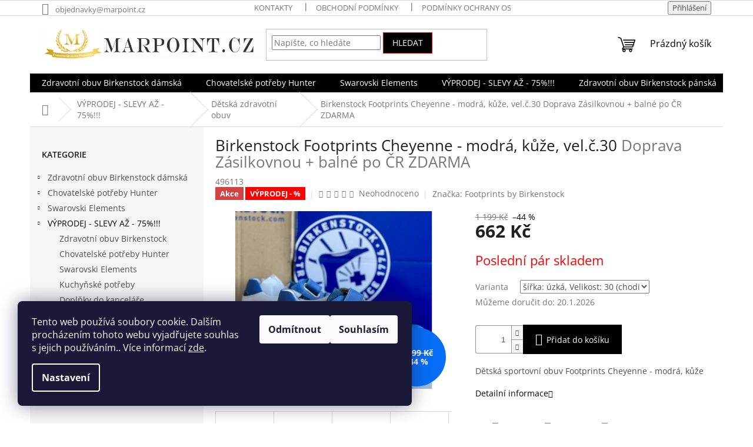

--- FILE ---
content_type: text/html; charset=utf-8
request_url: https://www.marpoint.cz/birkenstock-footprints-cheyenne-modra-detskaobuv/
body_size: 29870
content:
<!doctype html><html lang="cs" dir="ltr" class="header-background-light external-fonts-loaded"><head><meta charset="utf-8" /><meta name="viewport" content="width=device-width,initial-scale=1" /><title>Footprints Cheyenne - blau - marpoint.cz</title><link rel="preconnect" href="https://cdn.myshoptet.com" /><link rel="dns-prefetch" href="https://cdn.myshoptet.com" /><link rel="preload" href="https://cdn.myshoptet.com/prj/dist/master/cms/libs/jquery/jquery-1.11.3.min.js" as="script" /><link href="https://cdn.myshoptet.com/prj/dist/master/cms/templates/frontend_templates/shared/css/font-face/open-sans.css" rel="stylesheet"><link href="https://cdn.myshoptet.com/prj/dist/master/shop/dist/font-shoptet-11.css.62c94c7785ff2cea73b2.css" rel="stylesheet"><script>
dataLayer = [];
dataLayer.push({'shoptet' : {
    "pageId": 917,
    "pageType": "productDetail",
    "currency": "CZK",
    "currencyInfo": {
        "decimalSeparator": ",",
        "exchangeRate": 1,
        "priceDecimalPlaces": 2,
        "symbol": "K\u010d",
        "symbolLeft": 0,
        "thousandSeparator": " "
    },
    "language": "cs",
    "projectId": 334610,
    "product": {
        "id": 3837,
        "guid": "a6e92d28-afcf-11ee-a445-82bc9b172827",
        "hasVariants": true,
        "codes": [
            {
                "code": 496113
            }
        ],
        "name": "Birkenstock Footprints Cheyenne - modr\u00e1, k\u016f\u017ee, vel.\u010d.30  Doprava Z\u00e1silkovnou + baln\u00e9 po \u010cR ZDARMA",
        "appendix": "Doprava Z\u00e1silkovnou + baln\u00e9 po \u010cR ZDARMA",
        "weight": 0,
        "manufacturer": "Footprints by Birkenstock",
        "manufacturerGuid": "1EF5333400776404AB31DA0BA3DED3EE",
        "currentCategory": "V\u00ddPRODEJ - SLEVY A\u017d - 75%!!! | D\u011btsk\u00e1 zdravotn\u00ed obuv",
        "currentCategoryGuid": "6618d604-43e2-11ea-ac23-ac1f6b0076ec",
        "defaultCategory": "V\u00ddPRODEJ - SLEVY A\u017d - 75%!!! | D\u011btsk\u00e1 zdravotn\u00ed obuv",
        "defaultCategoryGuid": "6618d604-43e2-11ea-ac23-ac1f6b0076ec",
        "currency": "CZK",
        "priceWithVat": 662
    },
    "stocks": [
        {
            "id": "ext",
            "title": "Sklad",
            "isDeliveryPoint": 0,
            "visibleOnEshop": 1
        }
    ],
    "cartInfo": {
        "id": null,
        "freeShipping": false,
        "freeShippingFrom": 0,
        "leftToFreeGift": {
            "formattedPrice": "0 K\u010d",
            "priceLeft": 0
        },
        "freeGift": false,
        "leftToFreeShipping": {
            "priceLeft": 0,
            "dependOnRegion": 0,
            "formattedPrice": "0 K\u010d"
        },
        "discountCoupon": [],
        "getNoBillingShippingPrice": {
            "withoutVat": 0,
            "vat": 0,
            "withVat": 0
        },
        "cartItems": [],
        "taxMode": "ORDINARY"
    },
    "cart": [],
    "customer": {
        "priceRatio": 1,
        "priceListId": 1,
        "groupId": null,
        "registered": false,
        "mainAccount": false
    }
}});
dataLayer.push({'cookie_consent' : {
    "marketing": "denied",
    "analytics": "denied"
}});
document.addEventListener('DOMContentLoaded', function() {
    shoptet.consent.onAccept(function(agreements) {
        if (agreements.length == 0) {
            return;
        }
        dataLayer.push({
            'cookie_consent' : {
                'marketing' : (agreements.includes(shoptet.config.cookiesConsentOptPersonalisation)
                    ? 'granted' : 'denied'),
                'analytics': (agreements.includes(shoptet.config.cookiesConsentOptAnalytics)
                    ? 'granted' : 'denied')
            },
            'event': 'cookie_consent'
        });
    });
});
</script>
<meta property="og:type" content="website"><meta property="og:site_name" content="marpoint.cz"><meta property="og:url" content="https://www.marpoint.cz/birkenstock-footprints-cheyenne-modra-detskaobuv/"><meta property="og:title" content="Footprints Cheyenne - blau - marpoint.cz"><meta name="author" content="marpoint.cz"><meta name="web_author" content="Shoptet.cz"><meta name="dcterms.rightsHolder" content="www.marpoint.cz"><meta name="robots" content="index,follow"><meta property="og:image" content="https://cdn.myshoptet.com/usr/www.marpoint.cz/user/shop/big/3837_footprints-cheyenne-modra--kuze.jpg?659ebd05"><meta property="og:description" content="Dětská sportovní obuv se zapínáním na suchý zip s vyjmutelnou ortopedickou stélkou Birkenstock."><meta name="description" content="Dětská sportovní obuv se zapínáním na suchý zip s vyjmutelnou ortopedickou stélkou Birkenstock."><meta name="google-site-verification" content="hYkuWcqSEsDuZOek24N_zQHEkVnvG7wkf1VuIUQtZY0"><meta property="product:price:amount" content="662"><meta property="product:price:currency" content="CZK"><style>:root {--color-primary: #000000;--color-primary-h: 0;--color-primary-s: 0%;--color-primary-l: 0%;--color-primary-hover: #000000;--color-primary-hover-h: 0;--color-primary-hover-s: 0%;--color-primary-hover-l: 0%;--color-secondary: #000000;--color-secondary-h: 0;--color-secondary-s: 0%;--color-secondary-l: 0%;--color-secondary-hover: #fe0000;--color-secondary-hover-h: 0;--color-secondary-hover-s: 100%;--color-secondary-hover-l: 50%;--color-tertiary: #000000;--color-tertiary-h: 0;--color-tertiary-s: 0%;--color-tertiary-l: 0%;--color-tertiary-hover: #fe0000;--color-tertiary-hover-h: 0;--color-tertiary-hover-s: 100%;--color-tertiary-hover-l: 50%;--color-header-background: #ffffff;--template-font: "Open Sans";--template-headings-font: "Open Sans";--header-background-url: none;--cookies-notice-background: #1A1937;--cookies-notice-color: #F8FAFB;--cookies-notice-button-hover: #f5f5f5;--cookies-notice-link-hover: #27263f;--templates-update-management-preview-mode-content: "Náhled aktualizací šablony je aktivní pro váš prohlížeč."}</style>
    
    <link href="https://cdn.myshoptet.com/prj/dist/master/shop/dist/main-11.less.fcb4a42d7bd8a71b7ee2.css" rel="stylesheet" />
                <link href="https://cdn.myshoptet.com/prj/dist/master/shop/dist/mobile-header-v1-11.less.1ee105d41b5f713c21aa.css" rel="stylesheet" />
    
    <script>var shoptet = shoptet || {};</script>
    <script src="https://cdn.myshoptet.com/prj/dist/master/shop/dist/main-3g-header.js.05f199e7fd2450312de2.js"></script>
<!-- User include --><!-- service 421(75) html code header -->
<style>
body:not(.template-07):not(.template-09):not(.template-10):not(.template-11):not(.template-12):not(.template-13):not(.template-14) #return-to-top i::before {content: 'a';}
#return-to-top i:before {content: '\e911';}
#return-to-top {
z-index: 99999999;
    position: fixed;
    bottom: 45px;
    right: 20px;
background: rgba(0, 0, 0, 0.7);
    width: 50px;
    height: 50px;
    display: block;
    text-decoration: none;
    -webkit-border-radius: 35px;
    -moz-border-radius: 35px;
    border-radius: 35px;
    display: none;
    -webkit-transition: all 0.3s linear;
    -moz-transition: all 0.3s ease;
    -ms-transition: all 0.3s ease;
    -o-transition: all 0.3s ease;
    transition: all 0.3s ease;
}
#return-to-top i {color: #fff;margin: -10px 0 0 -10px;position: relative;left: 50%;top: 50%;font-size: 19px;-webkit-transition: all 0.3s ease;-moz-transition: all 0.3s ease;-ms-transition: all 0.3s ease;-o-transition: all 0.3s ease;transition: all 0.3s ease;height: 20px;width: 20px;text-align: center;display: block;font-style: normal;}
#return-to-top:hover {
    background: rgba(0, 0, 0, 0.9);
}
#return-to-top:hover i {
    color: #fff;
}
.icon-chevron-up::before {
font-weight: bold;
}
.ordering-process #return-to-top{display: none !important;}
</style>
<!-- /User include --><link rel="shortcut icon" href="/favicon.ico" type="image/x-icon" /><link rel="canonical" href="https://www.marpoint.cz/birkenstock-footprints-cheyenne-modra-detskaobuv/" />    <!-- Global site tag (gtag.js) - Google Analytics -->
    <script async src="https://www.googletagmanager.com/gtag/js?id=UA-158162735-1"></script>
    <script>
        
        window.dataLayer = window.dataLayer || [];
        function gtag(){dataLayer.push(arguments);}
        

                    console.debug('default consent data');

            gtag('consent', 'default', {"ad_storage":"denied","analytics_storage":"denied","ad_user_data":"denied","ad_personalization":"denied","wait_for_update":500});
            dataLayer.push({
                'event': 'default_consent'
            });
        
        gtag('js', new Date());

                gtag('config', 'UA-158162735-1', { 'groups': "UA" });
        
        
                gtag('config', 'AW-806326897');
        
        
        
        
        
        
                gtag('set', 'currency', 'CZK');

        gtag('event', 'view_item', {
            "send_to": "UA",
            "items": [
                {
                    "id": "496113",
                    "name": "Birkenstock Footprints Cheyenne - modr\u00e1, k\u016f\u017ee, vel.\u010d.30  Doprava Z\u00e1silkovnou + baln\u00e9 po \u010cR ZDARMA",
                    "category": "V\u00ddPRODEJ - SLEVY A\u017d - 75%!!! \/ D\u011btsk\u00e1 zdravotn\u00ed obuv",
                                        "brand": "Footprints by Birkenstock",
                                                            "variant": "\u0161\u00ed\u0159ka: \u00fazk\u00e1, Velikost: 30 (chodidlo 19,0cm)",
                                        "price": 547.11
                }
            ]
        });
        
        
        
        
        
        
        
        
        
        
        
        
        document.addEventListener('DOMContentLoaded', function() {
            if (typeof shoptet.tracking !== 'undefined') {
                for (var id in shoptet.tracking.bannersList) {
                    gtag('event', 'view_promotion', {
                        "send_to": "UA",
                        "promotions": [
                            {
                                "id": shoptet.tracking.bannersList[id].id,
                                "name": shoptet.tracking.bannersList[id].name,
                                "position": shoptet.tracking.bannersList[id].position
                            }
                        ]
                    });
                }
            }

            shoptet.consent.onAccept(function(agreements) {
                if (agreements.length !== 0) {
                    console.debug('gtag consent accept');
                    var gtagConsentPayload =  {
                        'ad_storage': agreements.includes(shoptet.config.cookiesConsentOptPersonalisation)
                            ? 'granted' : 'denied',
                        'analytics_storage': agreements.includes(shoptet.config.cookiesConsentOptAnalytics)
                            ? 'granted' : 'denied',
                                                                                                'ad_user_data': agreements.includes(shoptet.config.cookiesConsentOptPersonalisation)
                            ? 'granted' : 'denied',
                        'ad_personalization': agreements.includes(shoptet.config.cookiesConsentOptPersonalisation)
                            ? 'granted' : 'denied',
                        };
                    console.debug('update consent data', gtagConsentPayload);
                    gtag('consent', 'update', gtagConsentPayload);
                    dataLayer.push(
                        { 'event': 'update_consent' }
                    );
                }
            });
        });
    </script>
</head><body class="desktop id-917 in-detska-zdravotni-obuv-vyprodej template-11 type-product type-detail multiple-columns-body columns-3 ums_forms_redesign--off ums_a11y_category_page--on ums_discussion_rating_forms--off ums_flags_display_unification--on ums_a11y_login--on mobile-header-version-1"><noscript>
    <style>
        #header {
            padding-top: 0;
            position: relative !important;
            top: 0;
        }
        .header-navigation {
            position: relative !important;
        }
        .overall-wrapper {
            margin: 0 !important;
        }
        body:not(.ready) {
            visibility: visible !important;
        }
    </style>
    <div class="no-javascript">
        <div class="no-javascript__title">Musíte změnit nastavení vašeho prohlížeče</div>
        <div class="no-javascript__text">Podívejte se na: <a href="https://www.google.com/support/bin/answer.py?answer=23852">Jak povolit JavaScript ve vašem prohlížeči</a>.</div>
        <div class="no-javascript__text">Pokud používáte software na blokování reklam, může být nutné povolit JavaScript z této stránky.</div>
        <div class="no-javascript__text">Děkujeme.</div>
    </div>
</noscript>

        <div id="fb-root"></div>
        <script>
            window.fbAsyncInit = function() {
                FB.init({
//                    appId            : 'your-app-id',
                    autoLogAppEvents : true,
                    xfbml            : true,
                    version          : 'v19.0'
                });
            };
        </script>
        <script async defer crossorigin="anonymous" src="https://connect.facebook.net/cs_CZ/sdk.js"></script>    <div class="siteCookies siteCookies--left siteCookies--dark js-siteCookies" role="dialog" data-testid="cookiesPopup" data-nosnippet>
        <div class="siteCookies__form">
            <div class="siteCookies__content">
                <div class="siteCookies__text">
                    Tento web používá soubory cookie. Dalším procházením tohoto webu vyjadřujete souhlas s jejich používáním.. Více informací <a href="http://www.marpoint.cz/podminky-ochrany-osobnich-udaju/" target="\">zde</a>.
                </div>
                <p class="siteCookies__links">
                    <button class="siteCookies__link js-cookies-settings" aria-label="Nastavení cookies" data-testid="cookiesSettings">Nastavení</button>
                </p>
            </div>
            <div class="siteCookies__buttonWrap">
                                    <button class="siteCookies__button js-cookiesConsentSubmit" value="reject" aria-label="Odmítnout cookies" data-testid="buttonCookiesReject">Odmítnout</button>
                                <button class="siteCookies__button js-cookiesConsentSubmit" value="all" aria-label="Přijmout cookies" data-testid="buttonCookiesAccept">Souhlasím</button>
            </div>
        </div>
        <script>
            document.addEventListener("DOMContentLoaded", () => {
                const siteCookies = document.querySelector('.js-siteCookies');
                document.addEventListener("scroll", shoptet.common.throttle(() => {
                    const st = document.documentElement.scrollTop;
                    if (st > 1) {
                        siteCookies.classList.add('siteCookies--scrolled');
                    } else {
                        siteCookies.classList.remove('siteCookies--scrolled');
                    }
                }, 100));
            });
        </script>
    </div>
<a href="#content" class="skip-link sr-only">Přejít na obsah</a><div class="overall-wrapper"><div class="user-action"><div class="container">
    <div class="user-action-in">
                    <div id="login" class="user-action-login popup-widget login-widget" role="dialog" aria-labelledby="loginHeading">
        <div class="popup-widget-inner">
                            <h2 id="loginHeading">Přihlášení k vašemu účtu</h2><div id="customerLogin"><form action="/action/Customer/Login/" method="post" id="formLoginIncluded" class="csrf-enabled formLogin" data-testid="formLogin"><input type="hidden" name="referer" value="" /><div class="form-group"><div class="input-wrapper email js-validated-element-wrapper no-label"><input type="email" name="email" class="form-control" autofocus placeholder="E-mailová adresa (např. jan@novak.cz)" data-testid="inputEmail" autocomplete="email" required /></div></div><div class="form-group"><div class="input-wrapper password js-validated-element-wrapper no-label"><input type="password" name="password" class="form-control" placeholder="Heslo" data-testid="inputPassword" autocomplete="current-password" required /><span class="no-display">Nemůžete vyplnit toto pole</span><input type="text" name="surname" value="" class="no-display" /></div></div><div class="form-group"><div class="login-wrapper"><button type="submit" class="btn btn-secondary btn-text btn-login" data-testid="buttonSubmit">Přihlásit se</button><div class="password-helper"><a href="/registrace/" data-testid="signup" rel="nofollow">Nová registrace</a><a href="/klient/zapomenute-heslo/" rel="nofollow">Zapomenuté heslo</a></div></div></div></form>
</div>                    </div>
    </div>

                            <div id="cart-widget" class="user-action-cart popup-widget cart-widget loader-wrapper" data-testid="popupCartWidget" role="dialog" aria-hidden="true">
    <div class="popup-widget-inner cart-widget-inner place-cart-here">
        <div class="loader-overlay">
            <div class="loader"></div>
        </div>
    </div>

    <div class="cart-widget-button">
        <a href="/kosik/" class="btn btn-conversion" id="continue-order-button" rel="nofollow" data-testid="buttonNextStep">Pokračovat do košíku</a>
    </div>
</div>
            </div>
</div>
</div><div class="top-navigation-bar" data-testid="topNavigationBar">

    <div class="container">

        <div class="top-navigation-contacts">
            <strong>Zákaznická podpora:</strong><a href="mailto:objednavky@marpoint.cz" class="project-email" data-testid="contactboxEmail"><span>objednavky@marpoint.cz</span></a>        </div>

                            <div class="top-navigation-menu">
                <div class="top-navigation-menu-trigger"></div>
                <ul class="top-navigation-bar-menu">
                                            <li class="top-navigation-menu-item-29">
                            <a href="/kontakty/">Kontakty</a>
                        </li>
                                            <li class="top-navigation-menu-item-39">
                            <a href="/obchodni-podminky/">Obchodní podmínky</a>
                        </li>
                                            <li class="top-navigation-menu-item-691">
                            <a href="/podminky-ochrany-osobnich-udaju/">Podmínky ochrany osobních údajů </a>
                        </li>
                                            <li class="top-navigation-menu-item-1032">
                            <a href="/puncovni-znacky/">Puncovní značky</a>
                        </li>
                                            <li class="top-navigation-menu-item-external-35">
                            <a href="https://www.marpoint.cz/user/documents/upload/odstoupeni-od-kupni-smlouvy.pdf">Odstoupení od kupní smlouvy</a>
                        </li>
                                            <li class="top-navigation-menu-item-external-39">
                            <a href="https://www.marpoint.cz/user/documents/upload/formular-pro-reklamaci.pdf">Reklamační formulář</a>
                        </li>
                                            <li class="top-navigation-menu-item-950">
                            <a href="/reklamacni-rad/">Reklamační řád</a>
                        </li>
                                            <li class="top-navigation-menu-item-956">
                            <a href="/zpusoby-doruceni-a-platby/">Dostupnost zboží, způsoby doručení a platby</a>
                        </li>
                                            <li class="top-navigation-menu-item-682">
                            <a href="/blog/">Novinky Birkenstock</a>
                        </li>
                                    </ul>
                <ul class="top-navigation-bar-menu-helper"></ul>
            </div>
        
        <div class="top-navigation-tools">
            <div class="responsive-tools">
                <a href="#" class="toggle-window" data-target="search" aria-label="Hledat" data-testid="linkSearchIcon"></a>
                                                            <a href="#" class="toggle-window" data-target="login"></a>
                                                    <a href="#" class="toggle-window" data-target="navigation" aria-label="Menu" data-testid="hamburgerMenu"></a>
            </div>
                        <button class="top-nav-button top-nav-button-login toggle-window" type="button" data-target="login" aria-haspopup="dialog" aria-controls="login" aria-expanded="false" data-testid="signin"><span>Přihlášení</span></button>        </div>

    </div>

</div>
<header id="header"><div class="container navigation-wrapper">
    <div class="header-top">
        <div class="site-name-wrapper">
            <div class="site-name"><a href="/" data-testid="linkWebsiteLogo"><img src="https://cdn.myshoptet.com/usr/www.marpoint.cz/user/logos/logo-web-1.jpg" alt="marpoint.cz" fetchpriority="low" /></a></div>        </div>
        <div class="search" itemscope itemtype="https://schema.org/WebSite">
            <meta itemprop="headline" content="Dětská zdravotní obuv"/><meta itemprop="url" content="https://www.marpoint.cz"/><meta itemprop="text" content="Dětská sportovní obuv se zapínáním na suchý zip s vyjmutelnou ortopedickou stélkou Birkenstock."/>            <form action="/action/ProductSearch/prepareString/" method="post"
    id="formSearchForm" class="search-form compact-form js-search-main"
    itemprop="potentialAction" itemscope itemtype="https://schema.org/SearchAction" data-testid="searchForm">
    <fieldset>
        <meta itemprop="target"
            content="https://www.marpoint.cz/vyhledavani/?string={string}"/>
        <input type="hidden" name="language" value="cs"/>
        
            
<input
    type="search"
    name="string"
        class="query-input form-control search-input js-search-input"
    placeholder="Napište, co hledáte"
    autocomplete="off"
    required
    itemprop="query-input"
    aria-label="Vyhledávání"
    data-testid="searchInput"
>
            <button type="submit" class="btn btn-default" data-testid="searchBtn">Hledat</button>
        
    </fieldset>
</form>
        </div>
        <div class="navigation-buttons">
                
    <a href="/kosik/" class="btn btn-icon toggle-window cart-count" data-target="cart" data-hover="true" data-redirect="true" data-testid="headerCart" rel="nofollow" aria-haspopup="dialog" aria-expanded="false" aria-controls="cart-widget">
        
                <span class="sr-only">Nákupní košík</span>
        
            <span class="cart-price visible-lg-inline-block" data-testid="headerCartPrice">
                                    Prázdný košík                            </span>
        
    
            </a>
        </div>
    </div>
    <nav id="navigation" aria-label="Hlavní menu" data-collapsible="true"><div class="navigation-in menu"><ul class="menu-level-1" role="menubar" data-testid="headerMenuItems"><li class="menu-item-701 ext" role="none"><a href="/birkenstock-praha/" data-testid="headerMenuItem" role="menuitem" aria-haspopup="true" aria-expanded="false"><b>Zdravotní obuv Birkenstock dámská</b><span class="submenu-arrow"></span></a><ul class="menu-level-2" aria-label="Zdravotní obuv Birkenstock dámská" tabindex="-1" role="menu"><li class="menu-item-1036" role="none"><a href="/birkenstock-vegan/" class="menu-image" data-testid="headerMenuItem" tabindex="-1" aria-hidden="true"><img src="data:image/svg+xml,%3Csvg%20width%3D%22140%22%20height%3D%22100%22%20xmlns%3D%22http%3A%2F%2Fwww.w3.org%2F2000%2Fsvg%22%3E%3C%2Fsvg%3E" alt="" aria-hidden="true" width="140" height="100"  data-src="https://cdn.myshoptet.com/usr/www.marpoint.cz/user/categories/thumb/veganlogo.jpg" fetchpriority="low" /></a><div><a href="/birkenstock-vegan/" data-testid="headerMenuItem" role="menuitem"><span>Birkenstock Vegan</span></a>
                        </div></li><li class="menu-item-722" role="none"><a href="/birkenstock-gizeh/" class="menu-image" data-testid="headerMenuItem" tabindex="-1" aria-hidden="true"><img src="data:image/svg+xml,%3Csvg%20width%3D%22140%22%20height%3D%22100%22%20xmlns%3D%22http%3A%2F%2Fwww.w3.org%2F2000%2Fsvg%22%3E%3C%2Fsvg%3E" alt="" aria-hidden="true" width="140" height="100"  data-src="https://cdn.myshoptet.com/usr/www.marpoint.cz/user/categories/thumb/43691_1_1_.jpg" fetchpriority="low" /></a><div><a href="/birkenstock-gizeh/" data-testid="headerMenuItem" role="menuitem"><span>Zdravotní žabky</span></a>
                        </div></li><li class="menu-item-746" role="none"><a href="/birkenstock-kairo-yara/" class="menu-image" data-testid="headerMenuItem" tabindex="-1" aria-hidden="true"><img src="data:image/svg+xml,%3Csvg%20width%3D%22140%22%20height%3D%22100%22%20xmlns%3D%22http%3A%2F%2Fwww.w3.org%2F2000%2Fsvg%22%3E%3C%2Fsvg%3E" alt="" aria-hidden="true" width="140" height="100"  data-src="https://cdn.myshoptet.com/usr/www.marpoint.cz/user/categories/thumb/kairo_schwarznl.jpg" fetchpriority="low" /></a><div><a href="/birkenstock-kairo-yara/" data-testid="headerMenuItem" role="menuitem"><span>Zdravotní sandály</span></a>
                        </div></li><li class="menu-item-725" role="none"><a href="/birkenstock-boston-kay/" class="menu-image" data-testid="headerMenuItem" tabindex="-1" aria-hidden="true"><img src="data:image/svg+xml,%3Csvg%20width%3D%22140%22%20height%3D%22100%22%20xmlns%3D%22http%3A%2F%2Fwww.w3.org%2F2000%2Fsvg%22%3E%3C%2Fsvg%3E" alt="" aria-hidden="true" width="140" height="100"  data-src="https://cdn.myshoptet.com/usr/www.marpoint.cz/user/categories/thumb/582516_pair.jpg" fetchpriority="low" /></a><div><a href="/birkenstock-boston-kay/" data-testid="headerMenuItem" role="menuitem"><span>Zdravotní pantofle s plnou špičkou</span></a>
                        </div></li><li class="menu-item-743" role="none"><a href="/birkenstock-madrid/" class="menu-image" data-testid="headerMenuItem" tabindex="-1" aria-hidden="true"><img src="data:image/svg+xml,%3Csvg%20width%3D%22140%22%20height%3D%22100%22%20xmlns%3D%22http%3A%2F%2Fwww.w3.org%2F2000%2Fsvg%22%3E%3C%2Fsvg%3E" alt="" aria-hidden="true" width="140" height="100"  data-src="https://cdn.myshoptet.com/usr/www.marpoint.cz/user/categories/thumb/birkenstock_madrid_1006523_big_buckle_black6_1024x1024_2x.jpg" fetchpriority="low" /></a><div><a href="/birkenstock-madrid/" data-testid="headerMenuItem" role="menuitem"><span>Jednopáskové zdravotní pantofle </span></a>
                        </div></li><li class="menu-item-794" role="none"><a href="/birkenstock-arizona/" class="menu-image" data-testid="headerMenuItem" tabindex="-1" aria-hidden="true"><img src="data:image/svg+xml,%3Csvg%20width%3D%22140%22%20height%3D%22100%22%20xmlns%3D%22http%3A%2F%2Fwww.w3.org%2F2000%2Fsvg%22%3E%3C%2Fsvg%3E" alt="" aria-hidden="true" width="140" height="100"  data-src="https://cdn.myshoptet.com/usr/www.marpoint.cz/user/categories/thumb/birkenstock_arizona_black.jpg" fetchpriority="low" /></a><div><a href="/birkenstock-arizona/" data-testid="headerMenuItem" role="menuitem"><span>Dvoupáskové zdravotní pantofle</span></a>
                        </div></li><li class="menu-item-797" role="none"><a href="/birkenstock-florida/" class="menu-image" data-testid="headerMenuItem" tabindex="-1" aria-hidden="true"><img src="data:image/svg+xml,%3Csvg%20width%3D%22140%22%20height%3D%22100%22%20xmlns%3D%22http%3A%2F%2Fwww.w3.org%2F2000%2Fsvg%22%3E%3C%2Fsvg%3E" alt="" aria-hidden="true" width="140" height="100"  data-src="https://cdn.myshoptet.com/usr/www.marpoint.cz/user/categories/thumb/1008857.jpg" fetchpriority="low" /></a><div><a href="/birkenstock-florida/" data-testid="headerMenuItem" role="menuitem"><span>Třípáskové zdravotní pantofle</span></a>
                        </div></li><li class="menu-item-788" role="none"><a href="/zdravotni-obuv-na-platforme/" class="menu-image" data-testid="headerMenuItem" tabindex="-1" aria-hidden="true"><img src="data:image/svg+xml,%3Csvg%20width%3D%22140%22%20height%3D%22100%22%20xmlns%3D%22http%3A%2F%2Fwww.w3.org%2F2000%2Fsvg%22%3E%3C%2Fsvg%3E" alt="" aria-hidden="true" width="140" height="100"  data-src="https://cdn.myshoptet.com/usr/www.marpoint.cz/user/categories/thumb/gizeh_papillio_1013572_platform_nl_metallic_copper.jpg" fetchpriority="low" /></a><div><a href="/zdravotni-obuv-na-platforme/" data-testid="headerMenuItem" role="menuitem"><span>Zdravotní obuv na Platformě</span></a>
                        </div></li><li class="menu-item-995" role="none"><a href="/birkenstock-protiskluzova-obuv/" class="menu-image" data-testid="headerMenuItem" tabindex="-1" aria-hidden="true"><img src="data:image/svg+xml,%3Csvg%20width%3D%22140%22%20height%3D%22100%22%20xmlns%3D%22http%3A%2F%2Fwww.w3.org%2F2000%2Fsvg%22%3E%3C%2Fsvg%3E" alt="" aria-hidden="true" width="140" height="100"  data-src="https://cdn.myshoptet.com/usr/www.marpoint.cz/user/categories/thumb/1016663_sole.jpg" fetchpriority="low" /></a><div><a href="/birkenstock-protiskluzova-obuv/" data-testid="headerMenuItem" role="menuitem"><span>Protiskluzová zdravotní obuv</span></a>
                        </div></li><li class="menu-item-779" role="none"><a href="/zdravotni-sandaly-na-klinku/" class="menu-image" data-testid="headerMenuItem" tabindex="-1" aria-hidden="true"><img src="data:image/svg+xml,%3Csvg%20width%3D%22140%22%20height%3D%22100%22%20xmlns%3D%22http%3A%2F%2Fwww.w3.org%2F2000%2Fsvg%22%3E%3C%2Fsvg%3E" alt="" aria-hidden="true" width="140" height="100"  data-src="https://cdn.myshoptet.com/usr/www.marpoint.cz/user/categories/thumb/1007080_(1).jpg" fetchpriority="low" /></a><div><a href="/zdravotni-sandaly-na-klinku/" data-testid="headerMenuItem" role="menuitem"><span>Zdravotní sandály na klínku</span></a>
                        </div></li><li class="menu-item-782" role="none"><a href="/zdravotni-pantofle-na-klinku/" class="menu-image" data-testid="headerMenuItem" tabindex="-1" aria-hidden="true"><img src="data:image/svg+xml,%3Csvg%20width%3D%22140%22%20height%3D%22100%22%20xmlns%3D%22http%3A%2F%2Fwww.w3.org%2F2000%2Fsvg%22%3E%3C%2Fsvg%3E" alt="" aria-hidden="true" width="140" height="100"  data-src="https://cdn.myshoptet.com/usr/www.marpoint.cz/user/categories/thumb/1000186.jpg" fetchpriority="low" /></a><div><a href="/zdravotni-pantofle-na-klinku/" data-testid="headerMenuItem" role="menuitem"><span>Zdravotní pantofle na klínku</span></a>
                        </div></li><li class="menu-item-989" role="none"><a href="/zdravotni-obuv-birkenstock-s-mekkou-stelkou/" class="menu-image" data-testid="headerMenuItem" tabindex="-1" aria-hidden="true"><img src="data:image/svg+xml,%3Csvg%20width%3D%22140%22%20height%3D%22100%22%20xmlns%3D%22http%3A%2F%2Fwww.w3.org%2F2000%2Fsvg%22%3E%3C%2Fsvg%3E" alt="" aria-hidden="true" width="140" height="100"  data-src="https://cdn.myshoptet.com/usr/www.marpoint.cz/user/categories/thumb/logo_soft_footbed.jpg" fetchpriority="low" /></a><div><a href="/zdravotni-obuv-birkenstock-s-mekkou-stelkou/" data-testid="headerMenuItem" role="menuitem"><span>Zdravotní obuv s měkkou stélkou</span></a>
                        </div></li><li class="menu-item-791" role="none"><a href="/birkenstock-eva/" class="menu-image" data-testid="headerMenuItem" tabindex="-1" aria-hidden="true"><img src="data:image/svg+xml,%3Csvg%20width%3D%22140%22%20height%3D%22100%22%20xmlns%3D%22http%3A%2F%2Fwww.w3.org%2F2000%2Fsvg%22%3E%3C%2Fsvg%3E" alt="" aria-hidden="true" width="140" height="100"  data-src="https://cdn.myshoptet.com/usr/www.marpoint.cz/user/categories/thumb/gizeh_scuba_blue.jpg" fetchpriority="low" /></a><div><a href="/birkenstock-eva/" data-testid="headerMenuItem" role="menuitem"><span>Zdravotní obuv na pláž a k bazénu</span></a>
                        </div></li><li class="menu-item-776" role="none"><a href="/zdravotni-vychazkova-obuv/" class="menu-image" data-testid="headerMenuItem" tabindex="-1" aria-hidden="true"><img src="data:image/svg+xml,%3Csvg%20width%3D%22140%22%20height%3D%22100%22%20xmlns%3D%22http%3A%2F%2Fwww.w3.org%2F2000%2Fsvg%22%3E%3C%2Fsvg%3E" alt="" aria-hidden="true" width="140" height="100"  data-src="https://cdn.myshoptet.com/usr/www.marpoint.cz/user/categories/thumb/zdravotni-obuv-footprints-modena-cerna-hladka-kuze-velc-38-21540-detailimage.jpg" fetchpriority="low" /></a><div><a href="/zdravotni-vychazkova-obuv/" data-testid="headerMenuItem" role="menuitem"><span>Zdravotní vycházková obuv</span></a>
                        </div></li><li class="menu-item-1001" role="none"><a href="/birkenstock-domaci-obuv/" class="menu-image" data-testid="headerMenuItem" tabindex="-1" aria-hidden="true"><img src="data:image/svg+xml,%3Csvg%20width%3D%22140%22%20height%3D%22100%22%20xmlns%3D%22http%3A%2F%2Fwww.w3.org%2F2000%2Fsvg%22%3E%3C%2Fsvg%3E" alt="" aria-hidden="true" width="140" height="100"  data-src="https://cdn.myshoptet.com/usr/www.marpoint.cz/user/categories/thumb/kaprun.jpg" fetchpriority="low" /></a><div><a href="/birkenstock-domaci-obuv/" data-testid="headerMenuItem" role="menuitem"><span>Hřejivé bačkory Birkenstock</span></a>
                        </div></li><li class="menu-item-908" role="none"><a href="/vyprodej-birkenstock/" class="menu-image" data-testid="headerMenuItem" tabindex="-1" aria-hidden="true"><img src="data:image/svg+xml,%3Csvg%20width%3D%22140%22%20height%3D%22100%22%20xmlns%3D%22http%3A%2F%2Fwww.w3.org%2F2000%2Fsvg%22%3E%3C%2Fsvg%3E" alt="" aria-hidden="true" width="140" height="100"  data-src="https://cdn.myshoptet.com/usr/www.marpoint.cz/user/categories/thumb/sleva-2.jpg" fetchpriority="low" /></a><div><a href="/vyprodej-birkenstock/" data-testid="headerMenuItem" role="menuitem"><span>Birkenstock VÝPRODEJ - %</span></a>
                        </div></li></ul></li>
<li class="menu-item-704 ext" role="none"><a href="/chovatelske-potreby-hunter/" data-testid="headerMenuItem" role="menuitem" aria-haspopup="true" aria-expanded="false"><b>Chovatelské potřeby Hunter</b><span class="submenu-arrow"></span></a><ul class="menu-level-2" aria-label="Chovatelské potřeby Hunter" tabindex="-1" role="menu"><li class="menu-item-923" role="none"><a href="/misky-pro-kocky-hunter-marpoint/" class="menu-image" data-testid="headerMenuItem" tabindex="-1" aria-hidden="true"><img src="data:image/svg+xml,%3Csvg%20width%3D%22140%22%20height%3D%22100%22%20xmlns%3D%22http%3A%2F%2Fwww.w3.org%2F2000%2Fsvg%22%3E%3C%2Fsvg%3E" alt="" aria-hidden="true" width="140" height="100"  data-src="https://cdn.myshoptet.com/usr/www.marpoint.cz/user/categories/thumb/66585_001_still_19_600x600.jpg" fetchpriority="low" /></a><div><a href="/misky-pro-kocky-hunter-marpoint/" data-testid="headerMenuItem" role="menuitem"><span>Misky pro kočky</span></a>
                        </div></li><li class="menu-item-920" role="none"><a href="/misky-pro-psy-hunter-marpoint/" class="menu-image" data-testid="headerMenuItem" tabindex="-1" aria-hidden="true"><img src="data:image/svg+xml,%3Csvg%20width%3D%22140%22%20height%3D%22100%22%20xmlns%3D%22http%3A%2F%2Fwww.w3.org%2F2000%2Fsvg%22%3E%3C%2Fsvg%3E" alt="" aria-hidden="true" width="140" height="100"  data-src="https://cdn.myshoptet.com/usr/www.marpoint.cz/user/categories/thumb/91362_still.jpg" fetchpriority="low" /></a><div><a href="/misky-pro-psy-hunter-marpoint/" data-testid="headerMenuItem" role="menuitem"><span>Misky pro psy</span></a>
                        </div></li><li class="menu-item-755" role="none"><a href="/pelisky-tunely-igloo-hunter-pro-kocky-marpoint/" class="menu-image" data-testid="headerMenuItem" tabindex="-1" aria-hidden="true"><img src="data:image/svg+xml,%3Csvg%20width%3D%22140%22%20height%3D%22100%22%20xmlns%3D%22http%3A%2F%2Fwww.w3.org%2F2000%2Fsvg%22%3E%3C%2Fsvg%3E" alt="" aria-hidden="true" width="140" height="100"  data-src="https://cdn.myshoptet.com/usr/www.marpoint.cz/user/categories/thumb/kocici-tunel-hunter-pink-21807-detailimage.jpg" fetchpriority="low" /></a><div><a href="/pelisky-tunely-igloo-hunter-pro-kocky-marpoint/" data-testid="headerMenuItem" role="menuitem"><span>Pelíšky, tunely, igloo pro kočky</span></a>
                        </div></li><li class="menu-item-710" role="none"><a href="/chovatelske-potreby-hunter-pelisky-pro-psy-marpoint/" class="menu-image" data-testid="headerMenuItem" tabindex="-1" aria-hidden="true"><img src="data:image/svg+xml,%3Csvg%20width%3D%22140%22%20height%3D%22100%22%20xmlns%3D%22http%3A%2F%2Fwww.w3.org%2F2000%2Fsvg%22%3E%3C%2Fsvg%3E" alt="" aria-hidden="true" width="140" height="100"  data-src="https://cdn.myshoptet.com/usr/www.marpoint.cz/user/categories/thumb/hunter_962_61381_image_13_002-lpr.jpg" fetchpriority="low" /></a><div><a href="/chovatelske-potreby-hunter-pelisky-pro-psy-marpoint/" data-testid="headerMenuItem" role="menuitem"><span>Pelíšky, deky, polštáře, pro psy</span></a>
                        </div></li><li class="menu-item-713" role="none"><a href="/obojky-stahovaci-obojky-pro-psy-hunter-marpoint/" class="menu-image" data-testid="headerMenuItem" tabindex="-1" aria-hidden="true"><img src="data:image/svg+xml,%3Csvg%20width%3D%22140%22%20height%3D%22100%22%20xmlns%3D%22http%3A%2F%2Fwww.w3.org%2F2000%2Fsvg%22%3E%3C%2Fsvg%3E" alt="" aria-hidden="true" width="140" height="100"  data-src="https://cdn.myshoptet.com/usr/www.marpoint.cz/user/categories/thumb/hunter-halsband-cannes-mini-orange_43669_4_6_7p.jpg" fetchpriority="low" /></a><div><a href="/obojky-stahovaci-obojky-pro-psy-hunter-marpoint/" data-testid="headerMenuItem" role="menuitem"><span>Obojky, stahovací obojky</span></a>
                        </div></li><li class="menu-item-719" role="none"><a href="/voditka-pro-psy/" class="menu-image" data-testid="headerMenuItem" tabindex="-1" aria-hidden="true"><img src="data:image/svg+xml,%3Csvg%20width%3D%22140%22%20height%3D%22100%22%20xmlns%3D%22http%3A%2F%2Fwww.w3.org%2F2000%2Fsvg%22%3E%3C%2Fsvg%3E" alt="" aria-hidden="true" width="140" height="100"  data-src="https://cdn.myshoptet.com/usr/www.marpoint.cz/user/categories/thumb/hunter-halsband-list-beige_43697_3_4_7p.jpg" fetchpriority="low" /></a><div><a href="/voditka-pro-psy/" data-testid="headerMenuItem" role="menuitem"><span>Voditka pro psy</span></a>
                        </div></li><li class="menu-item-944" role="none"><a href="/obojky-pro-kocky-hunter-marpoint/" class="menu-image" data-testid="headerMenuItem" tabindex="-1" aria-hidden="true"><img src="data:image/svg+xml,%3Csvg%20width%3D%22140%22%20height%3D%22100%22%20xmlns%3D%22http%3A%2F%2Fwww.w3.org%2F2000%2Fsvg%22%3E%3C%2Fsvg%3E" alt="" aria-hidden="true" width="140" height="100"  data-src="https://cdn.myshoptet.com/usr/www.marpoint.cz/user/categories/thumb/hunter-smart-katzenhalsband-glossy-dots-rot_23132_2_lupe.jpg" fetchpriority="low" /></a><div><a href="/obojky-pro-kocky-hunter-marpoint/" data-testid="headerMenuItem" role="menuitem"><span>Obojky pro kočky</span></a>
                        </div></li><li class="menu-item-1038" role="none"><a href="/ksiry-postroje-hunter/" class="menu-image" data-testid="headerMenuItem" tabindex="-1" aria-hidden="true"><img src="data:image/svg+xml,%3Csvg%20width%3D%22140%22%20height%3D%22100%22%20xmlns%3D%22http%3A%2F%2Fwww.w3.org%2F2000%2Fsvg%22%3E%3C%2Fsvg%3E" alt="" aria-hidden="true" width="140" height="100"  data-src="https://cdn.myshoptet.com/usr/www.marpoint.cz/user/categories/thumb/69913_003_image_22_c40dbe71-8609-46c3-9b54-ccc7c7e141a5.jpg" fetchpriority="low" /></a><div><a href="/ksiry-postroje-hunter/" data-testid="headerMenuItem" role="menuitem"><span>Kšíry, postroje</span></a>
                        </div></li><li class="menu-item-836" role="none"><a href="/tasky-cestovani-taska-pro-psa-prepravka-pro-psa/" class="menu-image" data-testid="headerMenuItem" tabindex="-1" aria-hidden="true"><img src="data:image/svg+xml,%3Csvg%20width%3D%22140%22%20height%3D%22100%22%20xmlns%3D%22http%3A%2F%2Fwww.w3.org%2F2000%2Fsvg%22%3E%3C%2Fsvg%3E" alt="" aria-hidden="true" width="140" height="100"  data-src="https://cdn.myshoptet.com/usr/www.marpoint.cz/user/categories/thumb/1199-12.jpg" fetchpriority="low" /></a><div><a href="/tasky-cestovani-taska-pro-psa-prepravka-pro-psa/" data-testid="headerMenuItem" role="menuitem"><span>Tašky, přepravní boxy, cestování</span></a>
                        </div></li><li class="menu-item-1055" role="none"><a href="/hygiena/" class="menu-image" data-testid="headerMenuItem" tabindex="-1" aria-hidden="true"><img src="data:image/svg+xml,%3Csvg%20width%3D%22140%22%20height%3D%22100%22%20xmlns%3D%22http%3A%2F%2Fwww.w3.org%2F2000%2Fsvg%22%3E%3C%2Fsvg%3E" alt="" aria-hidden="true" width="140" height="100"  data-src="https://cdn.myshoptet.com/usr/www.marpoint.cz/user/categories/thumb/276150_001_live_23.jpg" fetchpriority="low" /></a><div><a href="/hygiena/" data-testid="headerMenuItem" role="menuitem"><span>Hygiena, toalety pro kočky</span></a>
                        </div></li><li class="menu-item-842" role="none"><a href="/vyprodej-hunter/" class="menu-image" data-testid="headerMenuItem" tabindex="-1" aria-hidden="true"><img src="data:image/svg+xml,%3Csvg%20width%3D%22140%22%20height%3D%22100%22%20xmlns%3D%22http%3A%2F%2Fwww.w3.org%2F2000%2Fsvg%22%3E%3C%2Fsvg%3E" alt="" aria-hidden="true" width="140" height="100"  data-src="https://cdn.myshoptet.com/usr/www.marpoint.cz/user/categories/thumb/sleva.jpg" fetchpriority="low" /></a><div><a href="/vyprodej-hunter/" data-testid="headerMenuItem" role="menuitem"><span>Chovatelské potřeby VÝPRODEJ - %</span></a>
                        </div></li><li class="menu-item-929" role="none"><a href="/chovatelske-potreby-se-swarovski-elements/" class="menu-image" data-testid="headerMenuItem" tabindex="-1" aria-hidden="true"><img src="data:image/svg+xml,%3Csvg%20width%3D%22140%22%20height%3D%22100%22%20xmlns%3D%22http%3A%2F%2Fwww.w3.org%2F2000%2Fsvg%22%3E%3C%2Fsvg%3E" alt="" aria-hidden="true" width="140" height="100"  data-src="https://cdn.myshoptet.com/usr/www.marpoint.cz/user/categories/thumb/2.jpg" fetchpriority="low" /></a><div><a href="/chovatelske-potreby-se-swarovski-elements/" data-testid="headerMenuItem" role="menuitem"><span>Swarovski Chovatelské potřeby</span></a>
                        </div></li><li class="menu-item-1022" role="none"><a href="/kolekce-fc-bayern-munchen-hunter-marpoint/" class="menu-image" data-testid="headerMenuItem" tabindex="-1" aria-hidden="true"><img src="data:image/svg+xml,%3Csvg%20width%3D%22140%22%20height%3D%22100%22%20xmlns%3D%22http%3A%2F%2Fwww.w3.org%2F2000%2Fsvg%22%3E%3C%2Fsvg%3E" alt="" aria-hidden="true" width="140" height="100"  data-src="https://cdn.myshoptet.com/usr/www.marpoint.cz/user/categories/thumb/fc_bayern_hunter_news.jpg" fetchpriority="low" /></a><div><a href="/kolekce-fc-bayern-munchen-hunter-marpoint/" data-testid="headerMenuItem" role="menuitem"><span>kolekce FC Bayern München</span></a>
                        </div></li><li class="menu-item-1041" role="none"><a href="/kolekce-munchen-marpoint/" class="menu-image" data-testid="headerMenuItem" tabindex="-1" aria-hidden="true"><img src="data:image/svg+xml,%3Csvg%20width%3D%22140%22%20height%3D%22100%22%20xmlns%3D%22http%3A%2F%2Fwww.w3.org%2F2000%2Fsvg%22%3E%3C%2Fsvg%3E" alt="" aria-hidden="true" width="140" height="100"  data-src="https://cdn.myshoptet.com/usr/www.marpoint.cz/user/categories/thumb/ae4858cf-ec6a-4b68-9683-2ac467f8b285_1800x1800.jpg" fetchpriority="low" /></a><div><a href="/kolekce-munchen-marpoint/" data-testid="headerMenuItem" role="menuitem"><span>kolekce München</span></a>
                        </div></li><li class="menu-item-1043" role="none"><a href="/kolekce-swiss/" class="menu-image" data-testid="headerMenuItem" tabindex="-1" aria-hidden="true"><img src="data:image/svg+xml,%3Csvg%20width%3D%22140%22%20height%3D%22100%22%20xmlns%3D%22http%3A%2F%2Fwww.w3.org%2F2000%2Fsvg%22%3E%3C%2Fsvg%3E" alt="" aria-hidden="true" width="140" height="100"  data-src="https://cdn.myshoptet.com/usr/www.marpoint.cz/user/categories/thumb/46162_still_13.jpg" fetchpriority="low" /></a><div><a href="/kolekce-swiss/" data-testid="headerMenuItem" role="menuitem"><span>kolekce Swiss</span></a>
                        </div></li><li class="menu-item-1046" role="none"><a href="/kolekce-sansibar/" class="menu-image" data-testid="headerMenuItem" tabindex="-1" aria-hidden="true"><img src="data:image/svg+xml,%3Csvg%20width%3D%22140%22%20height%3D%22100%22%20xmlns%3D%22http%3A%2F%2Fwww.w3.org%2F2000%2Fsvg%22%3E%3C%2Fsvg%3E" alt="" aria-hidden="true" width="140" height="100"  data-src="https://cdn.myshoptet.com/usr/www.marpoint.cz/user/categories/thumb/sansibar-sylt.jpg" fetchpriority="low" /></a><div><a href="/kolekce-sansibar/" data-testid="headerMenuItem" role="menuitem"><span>kolekce Sansibar</span></a>
                        </div></li><li class="menu-item-1049" role="none"><a href="/kolekce-love/" class="menu-image" data-testid="headerMenuItem" tabindex="-1" aria-hidden="true"><img src="data:image/svg+xml,%3Csvg%20width%3D%22140%22%20height%3D%22100%22%20xmlns%3D%22http%3A%2F%2Fwww.w3.org%2F2000%2Fsvg%22%3E%3C%2Fsvg%3E" alt="" aria-hidden="true" width="140" height="100"  data-src="https://cdn.myshoptet.com/usr/www.marpoint.cz/user/categories/thumb/69904_002_22.jpg" fetchpriority="low" /></a><div><a href="/kolekce-love/" data-testid="headerMenuItem" role="menuitem"><span>kolekce Love</span></a>
                        </div></li><li class="menu-item-1052" role="none"><a href="/srdce-heart-herz-cuore/" class="menu-image" data-testid="headerMenuItem" tabindex="-1" aria-hidden="true"><img src="data:image/svg+xml,%3Csvg%20width%3D%22140%22%20height%3D%22100%22%20xmlns%3D%22http%3A%2F%2Fwww.w3.org%2F2000%2Fsvg%22%3E%3C%2Fsvg%3E" alt="" aria-hidden="true" width="140" height="100"  data-src="https://cdn.myshoptet.com/usr/www.marpoint.cz/user/categories/thumb/78299_002_23.jpg" fetchpriority="low" /></a><div><a href="/srdce-heart-herz-cuore/" data-testid="headerMenuItem" role="menuitem"><span>Srdce, Heart, Herz, Cuore</span></a>
                        </div></li></ul></li>
<li class="menu-item-734 ext" role="none"><a href="/swarovski-elements/" data-testid="headerMenuItem" role="menuitem" aria-haspopup="true" aria-expanded="false"><b>Swarovski Elements</b><span class="submenu-arrow"></span></a><ul class="menu-level-2" aria-label="Swarovski Elements" tabindex="-1" role="menu"><li class="menu-item-845" role="none"><a href="/swarovski-nahrdelniky/" class="menu-image" data-testid="headerMenuItem" tabindex="-1" aria-hidden="true"><img src="data:image/svg+xml,%3Csvg%20width%3D%22140%22%20height%3D%22100%22%20xmlns%3D%22http%3A%2F%2Fwww.w3.org%2F2000%2Fsvg%22%3E%3C%2Fsvg%3E" alt="" aria-hidden="true" width="140" height="100"  data-src="https://cdn.myshoptet.com/usr/www.marpoint.cz/user/categories/thumb/logo_sperky-1.jpg" fetchpriority="low" /></a><div><a href="/swarovski-nahrdelniky/" data-testid="headerMenuItem" role="menuitem"><span>Swarovski Elements náhrdelníky</span></a>
                        </div></li><li class="menu-item-848" role="none"><a href="/swarovski-naramky/" class="menu-image" data-testid="headerMenuItem" tabindex="-1" aria-hidden="true"><img src="data:image/svg+xml,%3Csvg%20width%3D%22140%22%20height%3D%22100%22%20xmlns%3D%22http%3A%2F%2Fwww.w3.org%2F2000%2Fsvg%22%3E%3C%2Fsvg%3E" alt="" aria-hidden="true" width="140" height="100"  data-src="https://cdn.myshoptet.com/usr/www.marpoint.cz/user/categories/thumb/b1127.jpg" fetchpriority="low" /></a><div><a href="/swarovski-naramky/" data-testid="headerMenuItem" role="menuitem"><span>Swarovski Elements náramky</span></a>
                        </div></li><li class="menu-item-851" role="none"><a href="/swarovski-nausnice-sperky/" class="menu-image" data-testid="headerMenuItem" tabindex="-1" aria-hidden="true"><img src="data:image/svg+xml,%3Csvg%20width%3D%22140%22%20height%3D%22100%22%20xmlns%3D%22http%3A%2F%2Fwww.w3.org%2F2000%2Fsvg%22%3E%3C%2Fsvg%3E" alt="" aria-hidden="true" width="140" height="100"  data-src="https://cdn.myshoptet.com/usr/www.marpoint.cz/user/categories/thumb/b3052_(2)_____kopie.jpg" fetchpriority="low" /></a><div><a href="/swarovski-nausnice-sperky/" data-testid="headerMenuItem" role="menuitem"><span>Swarovski Elements náušnice</span></a>
                        </div></li><li class="menu-item-854" role="none"><a href="/swarovski-prstynky/" class="menu-image" data-testid="headerMenuItem" tabindex="-1" aria-hidden="true"><img src="data:image/svg+xml,%3Csvg%20width%3D%22140%22%20height%3D%22100%22%20xmlns%3D%22http%3A%2F%2Fwww.w3.org%2F2000%2Fsvg%22%3E%3C%2Fsvg%3E" alt="" aria-hidden="true" width="140" height="100"  data-src="https://cdn.myshoptet.com/usr/www.marpoint.cz/user/categories/thumb/b3575_____kopie.jpg" fetchpriority="low" /></a><div><a href="/swarovski-prstynky/" data-testid="headerMenuItem" role="menuitem"><span>Swarovski Elements prstýnky</span></a>
                        </div></li><li class="menu-item-863" role="none"><a href="/swarovski-psaci-potreby/" class="menu-image" data-testid="headerMenuItem" tabindex="-1" aria-hidden="true"><img src="data:image/svg+xml,%3Csvg%20width%3D%22140%22%20height%3D%22100%22%20xmlns%3D%22http%3A%2F%2Fwww.w3.org%2F2000%2Fsvg%22%3E%3C%2Fsvg%3E" alt="" aria-hidden="true" width="140" height="100"  data-src="https://cdn.myshoptet.com/usr/www.marpoint.cz/user/categories/thumb/gi21.jpg" fetchpriority="low" /></a><div><a href="/swarovski-psaci-potreby/" data-testid="headerMenuItem" role="menuitem"><span>Swarovski Elements psací potřeby</span></a>
                        </div></li><li class="menu-item-878" role="none"><a href="/swarovski-usb/" class="menu-image" data-testid="headerMenuItem" tabindex="-1" aria-hidden="true"><img src="data:image/svg+xml,%3Csvg%20width%3D%22140%22%20height%3D%22100%22%20xmlns%3D%22http%3A%2F%2Fwww.w3.org%2F2000%2Fsvg%22%3E%3C%2Fsvg%3E" alt="" aria-hidden="true" width="140" height="100"  data-src="https://cdn.myshoptet.com/usr/www.marpoint.cz/user/categories/thumb/gi123_____kopie.jpg" fetchpriority="low" /></a><div><a href="/swarovski-usb/" data-testid="headerMenuItem" role="menuitem"><span>Swarovski Elements USB</span></a>
                        </div></li><li class="menu-item-881" role="none"><a href="/swarovski-panske-sperky/" class="menu-image" data-testid="headerMenuItem" tabindex="-1" aria-hidden="true"><img src="data:image/svg+xml,%3Csvg%20width%3D%22140%22%20height%3D%22100%22%20xmlns%3D%22http%3A%2F%2Fwww.w3.org%2F2000%2Fsvg%22%3E%3C%2Fsvg%3E" alt="" aria-hidden="true" width="140" height="100"  data-src="https://cdn.myshoptet.com/usr/www.marpoint.cz/user/categories/thumb/mb6_____kopie.jpg" fetchpriority="low" /></a><div><a href="/swarovski-panske-sperky/" data-testid="headerMenuItem" role="menuitem"><span>Swarovski Elements pánské šperky</span></a>
                        </div></li><li class="menu-item-1007" role="none"><a href="/spony-na-bankovky-swarovsi-elements/" class="menu-image" data-testid="headerMenuItem" tabindex="-1" aria-hidden="true"><img src="data:image/svg+xml,%3Csvg%20width%3D%22140%22%20height%3D%22100%22%20xmlns%3D%22http%3A%2F%2Fwww.w3.org%2F2000%2Fsvg%22%3E%3C%2Fsvg%3E" alt="" aria-hidden="true" width="140" height="100"  data-src="https://cdn.myshoptet.com/usr/www.marpoint.cz/user/categories/thumb/gi42.jpg" fetchpriority="low" /></a><div><a href="/spony-na-bankovky-swarovsi-elements/" data-testid="headerMenuItem" role="menuitem"><span>Swarovski Elements spony na bankovky</span></a>
                        </div></li><li class="menu-item-1016" role="none"><a href="/swarovski-elements-klicenky/" class="menu-image" data-testid="headerMenuItem" tabindex="-1" aria-hidden="true"><img src="data:image/svg+xml,%3Csvg%20width%3D%22140%22%20height%3D%22100%22%20xmlns%3D%22http%3A%2F%2Fwww.w3.org%2F2000%2Fsvg%22%3E%3C%2Fsvg%3E" alt="" aria-hidden="true" width="140" height="100"  data-src="https://cdn.myshoptet.com/usr/www.marpoint.cz/user/categories/thumb/gi54-1.jpg" fetchpriority="low" /></a><div><a href="/swarovski-elements-klicenky/" data-testid="headerMenuItem" role="menuitem"><span>Swarovski Elements klíčenky</span></a>
                        </div></li><li class="menu-item-884" role="none"><a href="/swarovski-vyprodej-slevy/" class="menu-image" data-testid="headerMenuItem" tabindex="-1" aria-hidden="true"><img src="data:image/svg+xml,%3Csvg%20width%3D%22140%22%20height%3D%22100%22%20xmlns%3D%22http%3A%2F%2Fwww.w3.org%2F2000%2Fsvg%22%3E%3C%2Fsvg%3E" alt="" aria-hidden="true" width="140" height="100"  data-src="https://cdn.myshoptet.com/usr/www.marpoint.cz/user/categories/thumb/sleva-1.jpg" fetchpriority="low" /></a><div><a href="/swarovski-vyprodej-slevy/" data-testid="headerMenuItem" role="menuitem"><span>Swarovski Elements VÝPRODEJ - %</span></a>
                        </div></li><li class="menu-item-932" role="none"><a href="/swarovski-elements-hunter/" class="menu-image" data-testid="headerMenuItem" tabindex="-1" aria-hidden="true"><img src="data:image/svg+xml,%3Csvg%20width%3D%22140%22%20height%3D%22100%22%20xmlns%3D%22http%3A%2F%2Fwww.w3.org%2F2000%2Fsvg%22%3E%3C%2Fsvg%3E" alt="" aria-hidden="true" width="140" height="100"  data-src="https://cdn.myshoptet.com/usr/www.marpoint.cz/user/categories/thumb/2-1.jpg" fetchpriority="low" /></a><div><a href="/swarovski-elements-hunter/" data-testid="headerMenuItem" role="menuitem"><span>Swarovski Chovatelské potřeby</span></a>
                        </div></li></ul></li>
<li class="menu-item-764 ext" role="none"><a href="/birkenstock-praha-vyprodej/" data-testid="headerMenuItem" role="menuitem" aria-haspopup="true" aria-expanded="false"><b>VÝPRODEJ - SLEVY AŽ - 75%!!!</b><span class="submenu-arrow"></span></a><ul class="menu-level-2" aria-label="VÝPRODEJ - SLEVY AŽ - 75%!!!" tabindex="-1" role="menu"><li class="menu-item-800" role="none"><a href="/birkenstock-vyprodej/" class="menu-image" data-testid="headerMenuItem" tabindex="-1" aria-hidden="true"><img src="data:image/svg+xml,%3Csvg%20width%3D%22140%22%20height%3D%22100%22%20xmlns%3D%22http%3A%2F%2Fwww.w3.org%2F2000%2Fsvg%22%3E%3C%2Fsvg%3E" alt="" aria-hidden="true" width="140" height="100"  data-src="https://cdn.myshoptet.com/usr/www.marpoint.cz/user/categories/thumb/bez-n__zvu-2.jpg" fetchpriority="low" /></a><div><a href="/birkenstock-vyprodej/" data-testid="headerMenuItem" role="menuitem"><span>Zdravotní obuv Birkenstock</span></a>
                        </div></li><li class="menu-item-806" role="none"><a href="/hunter-vyprodej/" class="menu-image" data-testid="headerMenuItem" tabindex="-1" aria-hidden="true"><img src="data:image/svg+xml,%3Csvg%20width%3D%22140%22%20height%3D%22100%22%20xmlns%3D%22http%3A%2F%2Fwww.w3.org%2F2000%2Fsvg%22%3E%3C%2Fsvg%3E" alt="" aria-hidden="true" width="140" height="100"  data-src="https://cdn.myshoptet.com/usr/www.marpoint.cz/user/categories/thumb/hunter-hundesofa-liverpool-braun_43820_4_5_7p.jpg" fetchpriority="low" /></a><div><a href="/hunter-vyprodej/" data-testid="headerMenuItem" role="menuitem"><span>Chovatelské potřeby Hunter</span></a>
                        </div></li><li class="menu-item-809" role="none"><a href="/swarovski-vyprodej/" class="menu-image" data-testid="headerMenuItem" tabindex="-1" aria-hidden="true"><img src="data:image/svg+xml,%3Csvg%20width%3D%22140%22%20height%3D%22100%22%20xmlns%3D%22http%3A%2F%2Fwww.w3.org%2F2000%2Fsvg%22%3E%3C%2Fsvg%3E" alt="" aria-hidden="true" width="140" height="100"  data-src="https://cdn.myshoptet.com/usr/www.marpoint.cz/user/categories/thumb/logo_sperky.jpg" fetchpriority="low" /></a><div><a href="/swarovski-vyprodej/" data-testid="headerMenuItem" role="menuitem"><span>Swarovski Elements</span></a>
                        </div></li><li class="menu-item-812" role="none"><a href="/kuchynske-potreby-vyprodej/" class="menu-image" data-testid="headerMenuItem" tabindex="-1" aria-hidden="true"><img src="data:image/svg+xml,%3Csvg%20width%3D%22140%22%20height%3D%22100%22%20xmlns%3D%22http%3A%2F%2Fwww.w3.org%2F2000%2Fsvg%22%3E%3C%2Fsvg%3E" alt="" aria-hidden="true" width="140" height="100"  data-src="https://cdn.myshoptet.com/usr/www.marpoint.cz/user/categories/thumb/wesco_grandy_oran__ov__.jpg" fetchpriority="low" /></a><div><a href="/kuchynske-potreby-vyprodej/" data-testid="headerMenuItem" role="menuitem"><span>Kuchyňské potřeby</span></a>
                        </div></li><li class="menu-item-818" role="none"><a href="/kancelar-vyprodej/" class="menu-image" data-testid="headerMenuItem" tabindex="-1" aria-hidden="true"><img src="data:image/svg+xml,%3Csvg%20width%3D%22140%22%20height%3D%22100%22%20xmlns%3D%22http%3A%2F%2Fwww.w3.org%2F2000%2Fsvg%22%3E%3C%2Fsvg%3E" alt="" aria-hidden="true" width="140" height="100"  data-src="https://cdn.myshoptet.com/usr/www.marpoint.cz/user/categories/thumb/plnic___988915.jpg" fetchpriority="low" /></a><div><a href="/kancelar-vyprodej/" data-testid="headerMenuItem" role="menuitem"><span>Doplňky do kanceláře</span></a>
                        </div></li><li class="menu-item-830" role="none"><a href="/nakupni-tasky-na-koleckach/" class="menu-image" data-testid="headerMenuItem" tabindex="-1" aria-hidden="true"><img src="data:image/svg+xml,%3Csvg%20width%3D%22140%22%20height%3D%22100%22%20xmlns%3D%22http%3A%2F%2Fwww.w3.org%2F2000%2Fsvg%22%3E%3C%2Fsvg%3E" alt="" aria-hidden="true" width="140" height="100"  data-src="https://cdn.myshoptet.com/usr/www.marpoint.cz/user/categories/thumb/playmarket-1.jpg" fetchpriority="low" /></a><div><a href="/nakupni-tasky-na-koleckach/" data-testid="headerMenuItem" role="menuitem"><span>Nákupní tašky na kolečkách</span></a>
                        </div></li><li class="menu-item-917 active" role="none"><a href="/detska-zdravotni-obuv-vyprodej/" class="menu-image" data-testid="headerMenuItem" tabindex="-1" aria-hidden="true"><img src="data:image/svg+xml,%3Csvg%20width%3D%22140%22%20height%3D%22100%22%20xmlns%3D%22http%3A%2F%2Fwww.w3.org%2F2000%2Fsvg%22%3E%3C%2Fsvg%3E" alt="" aria-hidden="true" width="140" height="100"  data-src="https://cdn.myshoptet.com/usr/www.marpoint.cz/user/categories/thumb/bez-n__zvu-1.jpg" fetchpriority="low" /></a><div><a href="/detska-zdravotni-obuv-vyprodej/" data-testid="headerMenuItem" role="menuitem"><span>Dětská zdravotní obuv</span></a>
                        </div></li></ul></li>
<li class="menu-item-767 ext" role="none"><a href="/panske-pantofle-birkenstock/" data-testid="headerMenuItem" role="menuitem" aria-haspopup="true" aria-expanded="false"><b>Zdravotní obuv Birkenstock pánská</b><span class="submenu-arrow"></span></a><ul class="menu-level-2" aria-label="Zdravotní obuv Birkenstock pánská" tabindex="-1" role="menu"><li class="menu-item-893" role="none"><a href="/panske-zdravotni-zabky-birkenstock/" class="menu-image" data-testid="headerMenuItem" tabindex="-1" aria-hidden="true"><img src="data:image/svg+xml,%3Csvg%20width%3D%22140%22%20height%3D%22100%22%20xmlns%3D%22http%3A%2F%2Fwww.w3.org%2F2000%2Fsvg%22%3E%3C%2Fsvg%3E" alt="" aria-hidden="true" width="140" height="100"  data-src="https://cdn.myshoptet.com/usr/www.marpoint.cz/user/categories/thumb/743833.jpg" fetchpriority="low" /></a><div><a href="/panske-zdravotni-zabky-birkenstock/" data-testid="headerMenuItem" role="menuitem"><span>Pánské zdravotní žabky</span></a>
                        </div></li><li class="menu-item-896" role="none"><a href="/panske-zdravotni-pantofle-s-plnou-spickou/" class="menu-image" data-testid="headerMenuItem" tabindex="-1" aria-hidden="true"><img src="data:image/svg+xml,%3Csvg%20width%3D%22140%22%20height%3D%22100%22%20xmlns%3D%22http%3A%2F%2Fwww.w3.org%2F2000%2Fsvg%22%3E%3C%2Fsvg%3E" alt="" aria-hidden="true" width="140" height="100"  data-src="https://cdn.myshoptet.com/usr/www.marpoint.cz/user/categories/thumb/59463.jpg" fetchpriority="low" /></a><div><a href="/panske-zdravotni-pantofle-s-plnou-spickou/" data-testid="headerMenuItem" role="menuitem"><span>Pánské zdravotní pantofle s plnou špičkou</span></a>
                        </div></li><li class="menu-item-899" role="none"><a href="/panske-dvouoaskove-zdravotni-pantofle/" class="menu-image" data-testid="headerMenuItem" tabindex="-1" aria-hidden="true"><img src="data:image/svg+xml,%3Csvg%20width%3D%22140%22%20height%3D%22100%22%20xmlns%3D%22http%3A%2F%2Fwww.w3.org%2F2000%2Fsvg%22%3E%3C%2Fsvg%3E" alt="" aria-hidden="true" width="140" height="100"  data-src="https://cdn.myshoptet.com/usr/www.marpoint.cz/user/categories/thumb/bez-n__zvu-3.jpg" fetchpriority="low" /></a><div><a href="/panske-dvouoaskove-zdravotni-pantofle/" data-testid="headerMenuItem" role="menuitem"><span>Pánské dvoupáskové zdravotní pantofle</span></a>
                        </div></li><li class="menu-item-902" role="none"><a href="/panske-zdravotni-sandaly/" class="menu-image" data-testid="headerMenuItem" tabindex="-1" aria-hidden="true"><img src="data:image/svg+xml,%3Csvg%20width%3D%22140%22%20height%3D%22100%22%20xmlns%3D%22http%3A%2F%2Fwww.w3.org%2F2000%2Fsvg%22%3E%3C%2Fsvg%3E" alt="" aria-hidden="true" width="140" height="100"  data-src="https://cdn.myshoptet.com/usr/www.marpoint.cz/user/categories/thumb/34733.jpg" fetchpriority="low" /></a><div><a href="/panske-zdravotni-sandaly/" data-testid="headerMenuItem" role="menuitem"><span>Pánské zdravotní sandály</span></a>
                        </div></li><li class="menu-item-905" role="none"><a href="/panska-zdravotni-vychazkova-obuv/" class="menu-image" data-testid="headerMenuItem" tabindex="-1" aria-hidden="true"><img src="data:image/svg+xml,%3Csvg%20width%3D%22140%22%20height%3D%22100%22%20xmlns%3D%22http%3A%2F%2Fwww.w3.org%2F2000%2Fsvg%22%3E%3C%2Fsvg%3E" alt="" aria-hidden="true" width="140" height="100"  data-src="https://cdn.myshoptet.com/usr/www.marpoint.cz/user/categories/thumb/kensington.jpg" fetchpriority="low" /></a><div><a href="/panska-zdravotni-vychazkova-obuv/" data-testid="headerMenuItem" role="menuitem"><span>Pánská zdravotní vycházková obuv</span></a>
                        </div></li><li class="menu-item-911" role="none"><a href="/panska-zdravotni-obuv-vyprodej/" class="menu-image" data-testid="headerMenuItem" tabindex="-1" aria-hidden="true"><img src="data:image/svg+xml,%3Csvg%20width%3D%22140%22%20height%3D%22100%22%20xmlns%3D%22http%3A%2F%2Fwww.w3.org%2F2000%2Fsvg%22%3E%3C%2Fsvg%3E" alt="" aria-hidden="true" width="140" height="100"  data-src="https://cdn.myshoptet.com/usr/www.marpoint.cz/user/categories/thumb/sleva.jpg" fetchpriority="low" /></a><div><a href="/panska-zdravotni-obuv-vyprodej/" data-testid="headerMenuItem" role="menuitem"><span>VÝPRODEJ - %</span></a>
                        </div></li></ul></li>
</ul>
    <ul class="navigationActions" role="menu">
                            <li role="none">
                                    <a href="/login/?backTo=%2Fbirkenstock-footprints-cheyenne-modra-detskaobuv%2F" rel="nofollow" data-testid="signin" role="menuitem"><span>Přihlášení</span></a>
                            </li>
                        </ul>
</div><span class="navigation-close"></span></nav><div class="menu-helper" data-testid="hamburgerMenu"><span>Více</span></div>
</div></header><!-- / header -->


                    <div class="container breadcrumbs-wrapper">
            <div class="breadcrumbs navigation-home-icon-wrapper" itemscope itemtype="https://schema.org/BreadcrumbList">
                                                                            <span id="navigation-first" data-basetitle="marpoint.cz" itemprop="itemListElement" itemscope itemtype="https://schema.org/ListItem">
                <a href="/" itemprop="item" class="navigation-home-icon"><span class="sr-only" itemprop="name">Domů</span></a>
                <span class="navigation-bullet">/</span>
                <meta itemprop="position" content="1" />
            </span>
                                <span id="navigation-1" itemprop="itemListElement" itemscope itemtype="https://schema.org/ListItem">
                <a href="/birkenstock-praha-vyprodej/" itemprop="item" data-testid="breadcrumbsSecondLevel"><span itemprop="name">VÝPRODEJ - SLEVY AŽ - 75%!!!</span></a>
                <span class="navigation-bullet">/</span>
                <meta itemprop="position" content="2" />
            </span>
                                <span id="navigation-2" itemprop="itemListElement" itemscope itemtype="https://schema.org/ListItem">
                <a href="/detska-zdravotni-obuv-vyprodej/" itemprop="item" data-testid="breadcrumbsSecondLevel"><span itemprop="name">Dětská zdravotní obuv</span></a>
                <span class="navigation-bullet">/</span>
                <meta itemprop="position" content="3" />
            </span>
                                            <span id="navigation-3" itemprop="itemListElement" itemscope itemtype="https://schema.org/ListItem" data-testid="breadcrumbsLastLevel">
                <meta itemprop="item" content="https://www.marpoint.cz/birkenstock-footprints-cheyenne-modra-detskaobuv/" />
                <meta itemprop="position" content="4" />
                <span itemprop="name" data-title="Birkenstock Footprints Cheyenne - modrá, kůže, vel.č.30  Doprava Zásilkovnou + balné po ČR ZDARMA">Birkenstock Footprints Cheyenne - modrá, kůže, vel.č.30 <span class="appendix">Doprava Zásilkovnou + balné po ČR ZDARMA</span></span>
            </span>
            </div>
        </div>
    
<div id="content-wrapper" class="container content-wrapper">
    
    <div class="content-wrapper-in">
                                                <aside class="sidebar sidebar-left"  data-testid="sidebarMenu">
                                                                                                <div class="sidebar-inner">
                                                                                                        <div class="box box-bg-variant box-categories">    <div class="skip-link__wrapper">
        <span id="categories-start" class="skip-link__target js-skip-link__target sr-only" tabindex="-1">&nbsp;</span>
        <a href="#categories-end" class="skip-link skip-link--start sr-only js-skip-link--start">Přeskočit kategorie</a>
    </div>

<h4>Kategorie</h4>


<div id="categories"><div class="categories cat-01 expandable external" id="cat-701"><div class="topic"><a href="/birkenstock-praha/">Zdravotní obuv Birkenstock dámská<span class="cat-trigger">&nbsp;</span></a></div>

    </div><div class="categories cat-02 expandable external" id="cat-704"><div class="topic"><a href="/chovatelske-potreby-hunter/">Chovatelské potřeby Hunter<span class="cat-trigger">&nbsp;</span></a></div>

    </div><div class="categories cat-01 expandable external" id="cat-734"><div class="topic"><a href="/swarovski-elements/">Swarovski Elements<span class="cat-trigger">&nbsp;</span></a></div>

    </div><div class="categories cat-02 expandable active expanded" id="cat-764"><div class="topic child-active"><a href="/birkenstock-praha-vyprodej/">VÝPRODEJ - SLEVY AŽ - 75%!!!<span class="cat-trigger">&nbsp;</span></a></div>

                    <ul class=" active expanded">
                                        <li >
                <a href="/birkenstock-vyprodej/">
                    Zdravotní obuv Birkenstock
                                    </a>
                                                                </li>
                                <li >
                <a href="/hunter-vyprodej/">
                    Chovatelské potřeby Hunter
                                    </a>
                                                                </li>
                                <li >
                <a href="/swarovski-vyprodej/">
                    Swarovski Elements
                                    </a>
                                                                </li>
                                <li >
                <a href="/kuchynske-potreby-vyprodej/">
                    Kuchyňské potřeby
                                    </a>
                                                                </li>
                                <li >
                <a href="/kancelar-vyprodej/">
                    Doplňky do kanceláře
                                    </a>
                                                                </li>
                                <li >
                <a href="/nakupni-tasky-na-koleckach/">
                    Nákupní tašky na kolečkách
                                    </a>
                                                                </li>
                                <li class="
                active                                                 ">
                <a href="/detska-zdravotni-obuv-vyprodej/">
                    Dětská zdravotní obuv
                                    </a>
                                                                </li>
                </ul>
    </div><div class="categories cat-01 expandable external" id="cat-767"><div class="topic"><a href="/panske-pantofle-birkenstock/">Zdravotní obuv Birkenstock pánská<span class="cat-trigger">&nbsp;</span></a></div>

    </div>        </div>

    <div class="skip-link__wrapper">
        <a href="#categories-start" class="skip-link skip-link--end sr-only js-skip-link--end" tabindex="-1" hidden>Přeskočit kategorie</a>
        <span id="categories-end" class="skip-link__target js-skip-link__target sr-only" tabindex="-1">&nbsp;</span>
    </div>
</div>
                                                                                                                                                                            <div class="box box-bg-default box-sm box-onlinePayments"><h4><span>Přijímáme online platby</span></h4>
<p class="text-center">
    <img src="data:image/svg+xml,%3Csvg%20width%3D%22148%22%20height%3D%2234%22%20xmlns%3D%22http%3A%2F%2Fwww.w3.org%2F2000%2Fsvg%22%3E%3C%2Fsvg%3E" alt="Loga kreditních karet" width="148" height="34"  data-src="https://cdn.myshoptet.com/prj/dist/master/cms/img/common/payment_logos/payments.png" fetchpriority="low" />
</p>
</div>
                                                                                                                                        <div class="box box-bg-variant box-sm box-section1">
                            
        <h4><span>Novinky Birkenstock</span></h4>
                    <div class="news-item-widget">
                                <h5 >
                <a href="/blog/birkenstock-a-barva-roku-magenta/">Birkenstock a barva roku Magenta</a></h5>
                                    <time datetime="2023-02-09">
                        9.2.2023
                    </time>
                                            </div>
                    <div class="news-item-widget">
                                <h5 >
                <a href="/blog/birkenstock-star-wars-blog/">Birkenstock STAR WARS</a></h5>
                                    <time datetime="2021-11-25">
                        25.11.2021
                    </time>
                                            </div>
                    <div class="news-item-widget">
                                <h5 >
                <a href="/blog/birkenstock-na-klinku-blog/">Birkenstock na klínku</a></h5>
                                    <time datetime="2021-05-03">
                        3.5.2021
                    </time>
                                            </div>
                    <div class="news-item-widget">
                                <h5 >
                <a href="/blog/neonove-barvy-v-botniku-od-birkenstock-blog/">Neonové barvy v botníku od Birkenstock</a></h5>
                                    <time datetime="2021-04-19">
                        19.4.2021
                    </time>
                                            </div>
                    <div class="news-item-widget">
                                <h5 >
                <a href="/blog/protiskluzova-podrazka-birkenstock-blog/">Protiskluzová podrážka Birkenstock</a></h5>
                                    <time datetime="2021-03-13">
                        13.3.2021
                    </time>
                                            </div>
                    <div class="news-item-widget">
                                <h5 >
                <a href="/blog/birkenstock-eva-blog/">Birkenstock EVA</a></h5>
                                    <time datetime="2021-02-21">
                        21.2.2021
                    </time>
                                            </div>
                    <div class="news-item-widget">
                                <h5 >
                <a href="/blog/birkenstock-platform-blog/">Birkenstock Platform</a></h5>
                                    <time datetime="2021-02-07">
                        7.2.2021
                    </time>
                                            </div>
                    <div class="news-item-widget">
                                <h5 >
                <a href="/blog/kronika-firmy-birkenstock-blog/">Kronika firmy Birkenstock</a></h5>
                                    <time datetime="2021-02-01">
                        1.2.2021
                    </time>
                                            </div>
                    <div class="news-item-widget">
                                <h5 >
                <a href="/blog/birkenstock-boston-blog/">Birkenstock Boston</a></h5>
                                    <time datetime="2021-01-31">
                        31.1.2021
                    </time>
                                            </div>
                    <div class="news-item-widget">
                                <h5 >
                <a href="/blog/sandaly-birkenstock-yara-blog/">Sandály Birkenstock Yara</a></h5>
                                    <time datetime="2020-03-03">
                        3.3.2020
                    </time>
                                            </div>
                    

                    </div>
                                                                                                                                <div class="box box-bg-default box-sm box-contact"><h4><span>Kontakt</span></h4>


    <div class="contact-box no-image" data-testid="contactbox">
                            <strong data-testid="contactboxName">marpoint.cz</strong>
        
        <ul>
                            <li>
                    <span class="mail" data-testid="contactboxEmail">
                                                    <a href="mailto:objednavky&#64;marpoint.cz">objednavky<!---->&#64;<!---->marpoint.cz</a>
                                            </span>
                </li>
            
            
            
            

                
                
                
                
                
                
                
            

        </ul>

    </div>


<script type="application/ld+json">
    {
        "@context" : "https://schema.org",
        "@type" : "Organization",
        "name" : "marpoint.cz",
        "url" : "https://www.marpoint.cz",
                "employee" : "marpoint.cz",
                    "email" : "objednavky@marpoint.cz",
                                        
                                                    "sameAs" : ["\", \"\", \""]
            }
</script>
</div>
                                                                    </div>
                                                            </aside>
                            <main id="content" class="content narrow">
                                                                                        
<div class="p-detail" itemscope itemtype="https://schema.org/Product">

    
    <meta itemprop="name" content="Birkenstock Footprints Cheyenne - modrá, kůže, vel.č.30  Doprava Zásilkovnou + balné po ČR ZDARMA" />
    <meta itemprop="category" content="Úvodní stránka &gt; VÝPRODEJ - SLEVY AŽ - 75%!!! &gt; Dětská zdravotní obuv &gt; Birkenstock Footprints Cheyenne - modrá, kůže, vel.č.30" />
    <meta itemprop="url" content="https://www.marpoint.cz/birkenstock-footprints-cheyenne-modra-detskaobuv/" />
    <meta itemprop="image" content="https://cdn.myshoptet.com/usr/www.marpoint.cz/user/shop/big/3837_footprints-cheyenne-modra--kuze.jpg?659ebd05" />
            <meta itemprop="description" content="Dětská sportovní obuv Footprints Cheyenne - modrá, kůže" />
                <span class="js-hidden" itemprop="manufacturer" itemscope itemtype="https://schema.org/Organization">
            <meta itemprop="name" content="Footprints by Birkenstock" />
        </span>
        <span class="js-hidden" itemprop="brand" itemscope itemtype="https://schema.org/Brand">
            <meta itemprop="name" content="Footprints by Birkenstock" />
        </span>
                            <meta itemprop="gtin13" content="4039854160635" />            
        <div class="p-detail-inner">

        <div class="p-detail-inner-header">
            <h1>
                  Birkenstock Footprints Cheyenne - modrá, kůže, vel.č.30 <span class="product-appendix"> Doprava Zásilkovnou + balné po ČR ZDARMA</span>            </h1>

                <span class="p-code">
        <span class="p-code-label">Kód:</span>
                                    <span>496113</span>
                        </span>
        </div>

        <form action="/action/Cart/addCartItem/" method="post" id="product-detail-form" class="pr-action csrf-enabled" data-testid="formProduct">

            <meta itemprop="productID" content="3837" /><meta itemprop="identifier" content="a6e92d28-afcf-11ee-a445-82bc9b172827" /><span itemprop="offers" itemscope itemtype="https://schema.org/Offer"><meta itemprop="sku" content="496113" /><meta itemprop="url" content="https://www.marpoint.cz/birkenstock-footprints-cheyenne-modra-detskaobuv/" /><meta itemprop="price" content="662.00" /><meta itemprop="priceCurrency" content="CZK" /><link itemprop="itemCondition" href="https://schema.org/NewCondition" /></span><input type="hidden" name="productId" value="3837" /><input type="hidden" name="priceId" value="10644" /><input type="hidden" name="language" value="cs" />

            <div class="row product-top">

                <div class="col-xs-12">

                    <div class="p-detail-info">
                                                    
                <div class="flags flags-default flags-inline">            <span class="flag flag-action">
            Akce
    </span>
    <span class="flag flag-custom1" style="background-color:#fe0000;">
            VÝPRODEJ - %
    </span>
        
                        
    </div>
    

    
                        
                                    <div class="stars-wrapper">
                
<span class="stars star-list">
                                                <a class="star star-off show-tooltip show-ratings" title="            Hodnocení:
            Neohodnoceno    &lt;br /&gt;
                    Pro možnost hodnocení se prosím přihlašte            "
                   href="#ratingTab" data-toggle="tab" data-external="1" data-force-scroll="1"></a>
                    
                                                <a class="star star-off show-tooltip show-ratings" title="            Hodnocení:
            Neohodnoceno    &lt;br /&gt;
                    Pro možnost hodnocení se prosím přihlašte            "
                   href="#ratingTab" data-toggle="tab" data-external="1" data-force-scroll="1"></a>
                    
                                                <a class="star star-off show-tooltip show-ratings" title="            Hodnocení:
            Neohodnoceno    &lt;br /&gt;
                    Pro možnost hodnocení se prosím přihlašte            "
                   href="#ratingTab" data-toggle="tab" data-external="1" data-force-scroll="1"></a>
                    
                                                <a class="star star-off show-tooltip show-ratings" title="            Hodnocení:
            Neohodnoceno    &lt;br /&gt;
                    Pro možnost hodnocení se prosím přihlašte            "
                   href="#ratingTab" data-toggle="tab" data-external="1" data-force-scroll="1"></a>
                    
                                                <a class="star star-off show-tooltip show-ratings" title="            Hodnocení:
            Neohodnoceno    &lt;br /&gt;
                    Pro možnost hodnocení se prosím přihlašte            "
                   href="#ratingTab" data-toggle="tab" data-external="1" data-force-scroll="1"></a>
                    
    </span>
            <a class="stars-label" href="#ratingTab" data-toggle="tab" data-external="1" data-force-scroll="1">
                                Neohodnoceno                    </a>
        </div>
    
                                                    <div><a href="/znacka/footprints-by-birkenstock/" data-testid="productCardBrandName">Značka: <span>Footprints by Birkenstock</span></a></div>
                        
                    </div>

                </div>

                <div class="col-xs-12 col-lg-6 p-image-wrapper">

                    
                    <div class="p-image" style="" data-testid="mainImage">

                        

    

    <div class="flags flags-extra">
      
                
            <span class="flag flag-freeshipping"><span class="icon-van"><span class="sr-only">ZDARMA</span></span><span class="flag-text">ZDARMA</span></span>
                                                                              
            <span class="flag flag-discount">
                                                                    <span class="price-standard">
                                            <span>1 199 Kč</span>
                        </span>
                                                                                                            <span class="price-save">
            
                         &ndash;44 %
                </span>
                                    </span>
              </div>

                        

<a href="https://cdn.myshoptet.com/usr/www.marpoint.cz/user/shop/big/3837_footprints-cheyenne-modra--kuze.jpg?659ebd05" class="p-main-image cloud-zoom" data-href="https://cdn.myshoptet.com/usr/www.marpoint.cz/user/shop/orig/3837_footprints-cheyenne-modra--kuze.jpg?659ebd05"><img src="https://cdn.myshoptet.com/usr/www.marpoint.cz/user/shop/big/3837_footprints-cheyenne-modra--kuze.jpg?659ebd05" alt="Footprints Cheyenne - modrá, kůže" width="1024" height="768"  fetchpriority="high" />
</a>                    </div>

                    
    <div class="p-thumbnails-wrapper">

        <div class="p-thumbnails">

            <div class="p-thumbnails-inner">

                <div>
                                                                                        <a href="https://cdn.myshoptet.com/usr/www.marpoint.cz/user/shop/big/3837_footprints-cheyenne-modra--kuze.jpg?659ebd05" class="p-thumbnail highlighted">
                            <img src="data:image/svg+xml,%3Csvg%20width%3D%22100%22%20height%3D%22100%22%20xmlns%3D%22http%3A%2F%2Fwww.w3.org%2F2000%2Fsvg%22%3E%3C%2Fsvg%3E" alt="Footprints Cheyenne - modrá, kůže" width="100" height="100"  data-src="https://cdn.myshoptet.com/usr/www.marpoint.cz/user/shop/related/3837_footprints-cheyenne-modra--kuze.jpg?659ebd05" fetchpriority="low" />
                        </a>
                        <a href="https://cdn.myshoptet.com/usr/www.marpoint.cz/user/shop/big/3837_footprints-cheyenne-modra--kuze.jpg?659ebd05" class="cbox-gal" data-gallery="lightbox[gallery]" data-alt="Footprints Cheyenne - modrá, kůže"></a>
                                                                    <a href="https://cdn.myshoptet.com/usr/www.marpoint.cz/user/shop/big/3837-1_briekenstock-footprints-cheyenne-modra--kuze.jpg?659ebd0f" class="p-thumbnail">
                            <img src="data:image/svg+xml,%3Csvg%20width%3D%22100%22%20height%3D%22100%22%20xmlns%3D%22http%3A%2F%2Fwww.w3.org%2F2000%2Fsvg%22%3E%3C%2Fsvg%3E" alt="briekenstock Footprints Cheyenne - modrá, kůže" width="100" height="100"  data-src="https://cdn.myshoptet.com/usr/www.marpoint.cz/user/shop/related/3837-1_briekenstock-footprints-cheyenne-modra--kuze.jpg?659ebd0f" fetchpriority="low" />
                        </a>
                        <a href="https://cdn.myshoptet.com/usr/www.marpoint.cz/user/shop/big/3837-1_briekenstock-footprints-cheyenne-modra--kuze.jpg?659ebd0f" class="cbox-gal" data-gallery="lightbox[gallery]" data-alt="briekenstock Footprints Cheyenne - modrá, kůže"></a>
                                                                    <a href="https://cdn.myshoptet.com/usr/www.marpoint.cz/user/shop/big/3837-2_birkenstock-footprints-cheyenne-modra-marpoint-cz.jpg?659ebd15" class="p-thumbnail">
                            <img src="data:image/svg+xml,%3Csvg%20width%3D%22100%22%20height%3D%22100%22%20xmlns%3D%22http%3A%2F%2Fwww.w3.org%2F2000%2Fsvg%22%3E%3C%2Fsvg%3E" alt="birkenstock Footprints Cheyenne - modrá - marpoint.cz" width="100" height="100"  data-src="https://cdn.myshoptet.com/usr/www.marpoint.cz/user/shop/related/3837-2_birkenstock-footprints-cheyenne-modra-marpoint-cz.jpg?659ebd15" fetchpriority="low" />
                        </a>
                        <a href="https://cdn.myshoptet.com/usr/www.marpoint.cz/user/shop/big/3837-2_birkenstock-footprints-cheyenne-modra-marpoint-cz.jpg?659ebd15" class="cbox-gal" data-gallery="lightbox[gallery]" data-alt="birkenstock Footprints Cheyenne - modrá - marpoint.cz"></a>
                                                                    <a href="https://cdn.myshoptet.com/usr/www.marpoint.cz/user/shop/big/3837-3_footprints-cheyenne-podrazka.jpg?659ebd1a" class="p-thumbnail">
                            <img src="data:image/svg+xml,%3Csvg%20width%3D%22100%22%20height%3D%22100%22%20xmlns%3D%22http%3A%2F%2Fwww.w3.org%2F2000%2Fsvg%22%3E%3C%2Fsvg%3E" alt="Footprints Cheyenne - podrazka" width="100" height="100"  data-src="https://cdn.myshoptet.com/usr/www.marpoint.cz/user/shop/related/3837-3_footprints-cheyenne-podrazka.jpg?659ebd1a" fetchpriority="low" />
                        </a>
                        <a href="https://cdn.myshoptet.com/usr/www.marpoint.cz/user/shop/big/3837-3_footprints-cheyenne-podrazka.jpg?659ebd1a" class="cbox-gal" data-gallery="lightbox[gallery]" data-alt="Footprints Cheyenne - podrazka"></a>
                                                                    <a href="https://cdn.myshoptet.com/usr/www.marpoint.cz/user/shop/big/3837-4_footprints-cheyenne-modra--kuze--suchy-zip.jpg?659ebd21" class="p-thumbnail">
                            <img src="data:image/svg+xml,%3Csvg%20width%3D%22100%22%20height%3D%22100%22%20xmlns%3D%22http%3A%2F%2Fwww.w3.org%2F2000%2Fsvg%22%3E%3C%2Fsvg%3E" alt="Footprints Cheyenne - modrá, kůže, suchý zip" width="100" height="100"  data-src="https://cdn.myshoptet.com/usr/www.marpoint.cz/user/shop/related/3837-4_footprints-cheyenne-modra--kuze--suchy-zip.jpg?659ebd21" fetchpriority="low" />
                        </a>
                        <a href="https://cdn.myshoptet.com/usr/www.marpoint.cz/user/shop/big/3837-4_footprints-cheyenne-modra--kuze--suchy-zip.jpg?659ebd21" class="cbox-gal" data-gallery="lightbox[gallery]" data-alt="Footprints Cheyenne - modrá, kůže, suchý zip"></a>
                                    </div>

            </div>

            <a href="#" class="thumbnail-prev"></a>
            <a href="#" class="thumbnail-next"></a>

        </div>

    </div>


                </div>

                <div class="col-xs-12 col-lg-6 p-info-wrapper">

                    
                    
                        <div class="p-final-price-wrapper">

                                <span class="price-standard">
                                            <span>1 199 Kč</span>
                        </span>
                                <span class="price-save">
            
                         &ndash;44 %
                </span>
                            <strong class="price-final" data-testid="productCardPrice">
            <span class="price-final-holder">
                662 Kč
    

        </span>
    </strong>
                                                            <span class="price-measure">
                    
                        </span>
                            

                        </div>

                    
                    
                                                                                    <div class="availability-value" title="Dostupnost">
                                    

            
    <span class="availability-label" style="color: #fe0000" data-testid="labelAvailability">
                    Poslední pár skladem            </span>
    
                                    </div>
                                                    
                        <table class="detail-parameters">
                            <tbody>
                                                            <tr class="variant-list variant-not-chosen-anchor">
                                    <th>
                                        Varianta                                    </th>
                                    <td>
                                        <div id="simple-variants" class="clearfix">
                                                                                            <select name="priceId" class="form-control" id="simple-variants-select" data-testid="selectVariant"><option value="10644" data-index="1"data-min="1"data-max="9999"data-decimals="0"data-codeid="10644"data-stock="17"data-customerprice="662"data-haspromotion="1">šířka: úzká, Velikost: 30 (chodidlo 19,0cm)&nbsp;- Poslední pár skladem&nbsp; (662 Kč)</option></select>
                                                                                    </div>
                                    </td>
                                </tr>
                            
                            
                            
                                                            <tr>
                                    <th colspan="2">
                                        <span class="delivery-time-label">Můžeme doručit do:</span>
                                                                <div class="delivery-time" data-testid="deliveryTime">
                                        <div class="delivery-time" data-testid="deliveryTime">
                <span>
            20.1.2026
        </span>
    </div>
                            </div>
                                                                                            </th>
                                </tr>
                                                                                    </tbody>
                        </table>

                                                                            
                            <div class="add-to-cart" data-testid="divAddToCart">
                
<span class="quantity">
    <span
        class="increase-tooltip js-increase-tooltip"
        data-trigger="manual"
        data-container="body"
        data-original-title="Není možné zakoupit více než 9999 ks."
        aria-hidden="true"
        role="tooltip"
        data-testid="tooltip">
    </span>

    <span
        class="decrease-tooltip js-decrease-tooltip"
        data-trigger="manual"
        data-container="body"
        data-original-title="Minimální množství, které lze zakoupit, je 1 ks."
        aria-hidden="true"
        role="tooltip"
        data-testid="tooltip">
    </span>
    <label>
        <input
            type="number"
            name="amount"
            value="1"
            class="amount"
            autocomplete="off"
            data-decimals="0"
                        step="1"
            min="1"
            max="9999"
            aria-label="Množství"
            data-testid="cartAmount"/>
    </label>

    <button
        class="increase"
        type="button"
        aria-label="Zvýšit množství o 1"
        data-testid="increase">
            <span class="increase__sign">&plus;</span>
    </button>

    <button
        class="decrease"
        type="button"
        aria-label="Snížit množství o 1"
        data-testid="decrease">
            <span class="decrease__sign">&minus;</span>
    </button>
</span>
                    
    <button type="submit" class="btn btn-lg btn-conversion add-to-cart-button" data-testid="buttonAddToCart" aria-label="Přidat do košíku Birkenstock Footprints Cheyenne - modrá, kůže, vel.č.30">Přidat do košíku</button>

            </div>
                    
                    
                    

                                            <div class="p-short-description" data-testid="productCardShortDescr">
                            <p>Dětská sportovní obuv Footprints Cheyenne - modrá, kůže</p>
                        </div>
                    
                                            <p data-testid="productCardDescr">
                            <a href="#description" class="chevron-after chevron-down-after" data-toggle="tab" data-external="1" data-force-scroll="true">Detailní informace</a>
                        </p>
                    
                    <div class="social-buttons-wrapper">
                        <div class="link-icons" data-testid="productDetailActionIcons">
    <a href="#" class="link-icon print" title="Tisknout produkt"><span>Tisk</span></a>
    <a href="/birkenstock-footprints-cheyenne-modra-detskaobuv:dotaz/" class="link-icon chat" title="Mluvit s prodejcem" rel="nofollow"><span>Zeptat se</span></a>
                <a href="#" class="link-icon share js-share-buttons-trigger" title="Sdílet produkt"><span>Sdílet</span></a>
    </div>
                            <div class="social-buttons no-display">
                    <div class="twitter">
                <script>
        window.twttr = (function(d, s, id) {
            var js, fjs = d.getElementsByTagName(s)[0],
                t = window.twttr || {};
            if (d.getElementById(id)) return t;
            js = d.createElement(s);
            js.id = id;
            js.src = "https://platform.twitter.com/widgets.js";
            fjs.parentNode.insertBefore(js, fjs);
            t._e = [];
            t.ready = function(f) {
                t._e.push(f);
            };
            return t;
        }(document, "script", "twitter-wjs"));
        </script>

<a
    href="https://twitter.com/share"
    class="twitter-share-button"
        data-lang="cs"
    data-url="https://www.marpoint.cz/birkenstock-footprints-cheyenne-modra-detskaobuv/"
>Tweet</a>

            </div>
                                <div class="close-wrapper">
        <a href="#" class="close-after js-share-buttons-trigger" title="Sdílet produkt">Zavřít</a>
    </div>

            </div>
                    </div>

                    
                </div>

            </div>

        </form>
    </div>

    
        
                            <h2 class="products-related-header">Související produkty</h2>
        <div class="products products-block products-related products-additional p-switchable">
            
        
                    <div class="product col-sm-6 col-md-12 col-lg-6 active related-sm-screen-show">
    <div class="p" data-micro="product" data-micro-product-id="971" data-micro-identifier="b07a6092-3ec1-11ea-94e2-0cc47a6c9c84" data-testid="productItem">
                    <a href="/birkenstock-footprints-cheyenne-beige-orange-detska-obuv/" class="image">
                <img src="data:image/svg+xml,%3Csvg%20width%3D%22423%22%20height%3D%22318%22%20xmlns%3D%22http%3A%2F%2Fwww.w3.org%2F2000%2Fsvg%22%3E%3C%2Fsvg%3E" alt="cheyenne beige orange 496103" data-micro-image="https://cdn.myshoptet.com/usr/www.marpoint.cz/user/shop/big/971_cheyenne-beige-orange-496103.jpg?6127a0af" width="423" height="318"  data-src="https://cdn.myshoptet.com/usr/www.marpoint.cz/user/shop/detail/971_cheyenne-beige-orange-496103.jpg?6127a0af
" fetchpriority="low" />
                                                                                                                                                                                    <div class="flags flags-default">                            <span class="flag flag-action">
            Akce
    </span>
    <span class="flag flag-custom1" style="background-color:#fe0000;">
            VÝPRODEJ - %
    </span>
                                                
                                                        
                    </div>
                                                    
    

    

    <div class="flags flags-extra">
      
                
            <span class="flag flag-freeshipping"><span class="icon-van"><span class="sr-only">ZDARMA</span></span><span class="flag-text">ZDARMA</span></span>
                                                                              
            <span class="flag flag-discount">
                                                                                                            <span class="price-standard"><span>1 199 Kč</span></span>
                                                                                                                                                <span class="price-save">&ndash;44 %</span>
                                    </span>
              </div>

            </a>
        
        <div class="p-in">

            <div class="p-in-in">
                <a href="/birkenstock-footprints-cheyenne-beige-orange-detska-obuv/" class="name" data-micro="url">
                    <span data-micro="name" data-testid="productCardName">
                          Birkenstock Footprints Cheyenne - Beige-Orange - kůže, vel.č.28 <span class="product-appendix"> Doprava Zásilkovnou + balné ZDARMA</span>                    </span>
                </a>
                
            <div class="ratings-wrapper">
            
                        <div class="availability">
            <span style="color:#fe0000">
                Poslední pár skladem            </span>
                                                            </div>
            </div>
    
                            </div>

            <div class="p-bottom no-buttons">
                
                <div data-micro="offer"
    data-micro-price="662.00"
    data-micro-price-currency="CZK"
>
                    <div class="prices">
                                                                                
                                                        
                        
                        
                        
            <div class="price price-final" data-testid="productCardPrice">
        <strong>
                                        662 Kč
                    </strong>
        

        
    </div>


                        

                    </div>

                    

                                            <div class="p-tools">
                                                                                    
    
                                                                                            <a href="/birkenstock-footprints-cheyenne-beige-orange-detska-obuv/" class="btn btn-primary" aria-hidden="true" tabindex="-1">Detail</a>
                                                    </div>
                    
                                                                                            <p class="p-desc" data-micro="description" data-testid="productCardShortDescr">
                                Birkenstock Footprints Cheyenne - Beige-Orange / hladká kůže, semiš / roztrhaná krabice
                            </p>
                                                            

                </div>

            </div>

        </div>

        
    

                    <span class="p-code">
            Kód: <span data-micro="sku">496103/28</span>
        </span>
    
    </div>
</div>
                        <div class="product col-sm-6 col-md-12 col-lg-6 active related-sm-screen-show">
    <div class="p" data-micro="product" data-micro-product-id="3840" data-micro-identifier="76e06282-afd3-11ee-a350-82bc9b172827" data-testid="productItem">
                    <a href="/birkenstock-footprints-chico-hneda-kuze-akce-detskaobuv/" class="image">
                <img src="data:image/svg+xml,%3Csvg%20width%3D%22423%22%20height%3D%22318%22%20xmlns%3D%22http%3A%2F%2Fwww.w3.org%2F2000%2Fsvg%22%3E%3C%2Fsvg%3E" alt="Footprints Chico - hnědá - kůže" data-micro-image="https://cdn.myshoptet.com/usr/www.marpoint.cz/user/shop/big/3840_footprints-chico-hneda-kuze.jpg?659ec34e" width="423" height="318"  data-src="https://cdn.myshoptet.com/usr/www.marpoint.cz/user/shop/detail/3840_footprints-chico-hneda-kuze.jpg?659ec34e
" fetchpriority="low" />
                                                                                                                                                                                    <div class="flags flags-default">                            <span class="flag flag-action">
            Akce
    </span>
    <span class="flag flag-custom1" style="background-color:#fe0000;">
            VÝPRODEJ - %
    </span>
                                                
                                                        
                    </div>
                                                    
    

    

    <div class="flags flags-extra">
      
                
            <span class="flag flag-freeshipping"><span class="icon-van"><span class="sr-only">ZDARMA</span></span><span class="flag-text">ZDARMA</span></span>
                                                                              
            <span class="flag flag-discount">
                                                                                                            <span class="price-standard"><span>1 499 Kč</span></span>
                                                                                                                                                <span class="price-save">&ndash;55 %</span>
                                    </span>
              </div>

            </a>
        
        <div class="p-in">

            <div class="p-in-in">
                <a href="/birkenstock-footprints-chico-hneda-kuze-akce-detskaobuv/" class="name" data-micro="url">
                    <span data-micro="name" data-testid="productCardName">
                          Birkenstock Footprints Chico - hnědá kůže - vel.č.33 <span class="product-appendix"> Doprava Zásilkovnou + balné po ČR ZDARMA</span>                    </span>
                </a>
                
            <div class="ratings-wrapper">
            
                        <div class="availability">
            <span style="color:#fe0000">
                Poslední pár skladem            </span>
                                                            </div>
            </div>
    
                            </div>

            <div class="p-bottom no-buttons">
                
                <div data-micro="offer"
    data-micro-price="662.00"
    data-micro-price-currency="CZK"
>
                    <div class="prices">
                                                                                
                                                        
                        
                        
                        
            <div class="price price-final" data-testid="productCardPrice">
        <strong>
                                        662 Kč
                    </strong>
        

        
    </div>


                        

                    </div>

                    

                                            <div class="p-tools">
                                                                                    
    
                                                                                            <a href="/birkenstock-footprints-chico-hneda-kuze-akce-detskaobuv/" class="btn btn-primary" aria-hidden="true" tabindex="-1">Detail</a>
                                                    </div>
                    
                                                                                            <p class="p-desc" data-micro="description" data-testid="productCardShortDescr">
                                Dětská sportovní obuv Footprints Chico - hnědá - kůže
                            </p>
                                                            

                </div>

            </div>

        </div>

        
    

                    <span class="p-code">
            Kód: <span data-micro="sku">497123</span>
        </span>
    
    </div>
</div>
                        <div class="product col-sm-6 col-md-12 col-lg-6 active related-sm-screen-hide">
    <div class="p" data-micro="product" data-micro-product-id="968" data-micro-identifier="f6f40dd2-3ebe-11ea-8dc9-0cc47a6c9c84" data-testid="productItem">
                    <a href="/birkenstock-footprints-darlington-black/" class="image">
                <img src="data:image/svg+xml,%3Csvg%20width%3D%22423%22%20height%3D%22318%22%20xmlns%3D%22http%3A%2F%2Fwww.w3.org%2F2000%2Fsvg%22%3E%3C%2Fsvg%3E" alt="kožené tenisky - marpoint.cz" data-shp-lazy="true" data-micro-image="https://cdn.myshoptet.com/usr/www.marpoint.cz/user/shop/big/968_kozene-tenisky-marpoint-cz.jpg?6127a0af" width="423" height="318"  data-src="https://cdn.myshoptet.com/usr/www.marpoint.cz/user/shop/detail/968_kozene-tenisky-marpoint-cz.jpg?6127a0af
" fetchpriority="low" />
                                                                                                                                                                                    <div class="flags flags-default">                            <span class="flag flag-action">
            Akce
    </span>
    <span class="flag flag-custom1" style="background-color:#fe0000;">
            VÝPRODEJ - %
    </span>
                                                
                                                        
                    </div>
                                                    
    

    

    <div class="flags flags-extra">
      
                
            <span class="flag flag-freeshipping"><span class="icon-van"><span class="sr-only">ZDARMA</span></span><span class="flag-text">ZDARMA</span></span>
                                                                              
            <span class="flag flag-discount">
                                                                                                            <span class="price-standard"><span>3 599 Kč</span></span>
                                                                                                                                                <span class="price-save">&ndash;66 %</span>
                                    </span>
              </div>

            </a>
        
        <div class="p-in">

            <div class="p-in-in">
                <a href="/birkenstock-footprints-darlington-black/" class="name" data-micro="url">
                    <span data-micro="name" data-testid="productCardName">
                          Birkenstock Footprints Darlington - Black - kůže, vel.č.36 <span class="product-appendix"> Doprava Zásilkovnou + balné po ČR ZDARMA</span>                    </span>
                </a>
                
            <div class="ratings-wrapper">
            
                        <div class="availability">
            <span style="color:#fe0000">
                Poslední pár skladem            </span>
                                                            </div>
            </div>
    
                            </div>

            <div class="p-bottom no-buttons">
                
                <div data-micro="offer"
    data-micro-price="1210.00"
    data-micro-price-currency="CZK"
>
                    <div class="prices">
                                                                                
                                                        
                        
                        
                        
            <div class="price price-final" data-testid="productCardPrice">
        <strong>
                                        1 210 Kč
                    </strong>
        

        
    </div>


                        

                    </div>

                    

                                            <div class="p-tools">
                                                                                    
    
                                                                                            <a href="/birkenstock-footprints-darlington-black/" class="btn btn-primary" aria-hidden="true" tabindex="-1">Detail</a>
                                                    </div>
                    
                                                                                            <p class="p-desc" data-micro="description" data-testid="productCardShortDescr">
                                Birkenstock Footprints Darlington - Black / hladká kůže
                            </p>
                                                            

                </div>

            </div>

        </div>

        
    

                    <span class="p-code">
            Kód: <span data-micro="sku">452153/36</span>
        </span>
    
    </div>
</div>
                        <div class="product col-sm-6 col-md-12 col-lg-6 active related-sm-screen-hide">
    <div class="p" data-micro="product" data-micro-product-id="947" data-micro-identifier="62976dec-3eb8-11ea-b00e-0cc47a6c9c84" data-testid="productItem">
                    <a href="/birkenstock-footprints-muenchen-black/" class="image">
                <img src="data:image/svg+xml,%3Csvg%20width%3D%22423%22%20height%3D%22318%22%20xmlns%3D%22http%3A%2F%2Fwww.w3.org%2F2000%2Fsvg%22%3E%3C%2Fsvg%3E" alt="kožené polobotky Footprints Muenchen - marpoint.cz" data-micro-image="https://cdn.myshoptet.com/usr/www.marpoint.cz/user/shop/big/947_kozene-polobotky-footprints-muenchen-marpoint-cz.jpg?6127a0af" width="423" height="318"  data-src="https://cdn.myshoptet.com/usr/www.marpoint.cz/user/shop/detail/947_kozene-polobotky-footprints-muenchen-marpoint-cz.jpg?6127a0af
" fetchpriority="low" />
                                                                                                                                                                                    <div class="flags flags-default">                            <span class="flag flag-action">
            Akce
    </span>
    <span class="flag flag-custom1" style="background-color:#fe0000;">
            VÝPRODEJ - %
    </span>
                                                
                                                        
                    </div>
                                                    
    

    

    <div class="flags flags-extra">
      
                
            <span class="flag flag-freeshipping"><span class="icon-van"><span class="sr-only">ZDARMA</span></span><span class="flag-text">ZDARMA</span></span>
                                                                              
            <span class="flag flag-discount">
                                                                                                            <span class="price-standard"><span>3 599 Kč</span></span>
                                                                                                                                                <span class="price-save">&ndash;66 %</span>
                                    </span>
              </div>

            </a>
        
        <div class="p-in">

            <div class="p-in-in">
                <a href="/birkenstock-footprints-muenchen-black/" class="name" data-micro="url">
                    <span data-micro="name" data-testid="productCardName">
                          Birkenstock Footprints Muenchen - Black, vel.č.36 <span class="product-appendix"> Doprava Zásilkovnou + balné po ČR ZDARMA</span>                    </span>
                </a>
                
            <div class="ratings-wrapper">
            
                        <div class="availability">
            <span style="color:#fe0000">
                Poslední pár skladem            </span>
                                                            </div>
            </div>
    
                            </div>

            <div class="p-bottom no-buttons">
                
                <div data-micro="offer"
    data-micro-price="1210.00"
    data-micro-price-currency="CZK"
>
                    <div class="prices">
                                                                                
                                                        
                        
                        
                        
            <div class="price price-final" data-testid="productCardPrice">
        <strong>
                                        1 210 Kč
                    </strong>
        

        
    </div>


                        

                    </div>

                    

                                            <div class="p-tools">
                                                                                    
    
                                                                                            <a href="/birkenstock-footprints-muenchen-black/" class="btn btn-primary" aria-hidden="true" tabindex="-1">Detail</a>
                                                    </div>
                    
                                                                                            <p class="p-desc" data-micro="description" data-testid="productCardShortDescr">
                                polobotky Birkenstock Footprints Muenchen - Black / černá kůže, tkaničky
                            </p>
                                                            

                </div>

            </div>

        </div>

        
    

                    <span class="p-code">
            Kód: <span data-micro="sku">410153/36</span>
        </span>
    
    </div>
</div>
                        <div class="product col-sm-6 col-md-12 col-lg-6 inactive related-sm-screen-hide">
    <div class="p" data-micro="product" data-micro-product-id="3425" data-micro-identifier="d2ea8fe4-fc83-11ec-9bcc-246e9615c34c" data-testid="productItem">
                    <a href="/birkenstock-footprints-burnley-hazelnut/" class="image">
                <img src="data:image/svg+xml,%3Csvg%20width%3D%22423%22%20height%3D%22318%22%20xmlns%3D%22http%3A%2F%2Fwww.w3.org%2F2000%2Fsvg%22%3E%3C%2Fsvg%3E" alt="Kotníčková obuv Footprints Burnley" data-micro-image="https://cdn.myshoptet.com/usr/www.marpoint.cz/user/shop/big/3425_kotnickova-obuv-footprints-burnley.jpg?62c48a54" width="423" height="318"  data-src="https://cdn.myshoptet.com/usr/www.marpoint.cz/user/shop/detail/3425_kotnickova-obuv-footprints-burnley.jpg?62c48a54
" fetchpriority="low" />
                                                                                                                                                                                    <div class="flags flags-default">                            <span class="flag flag-action">
            Akce
    </span>
    <span class="flag flag-custom1" style="background-color:#fe0000;">
            VÝPRODEJ - %
    </span>
                                                
                                                        
                    </div>
                                                    
    

    

    <div class="flags flags-extra">
      
                
            <span class="flag flag-freeshipping"><span class="icon-van"><span class="sr-only">ZDARMA</span></span><span class="flag-text">ZDARMA</span></span>
                                                                              
            <span class="flag flag-discount">
                                                                                                            <span class="price-standard"><span>3 895 Kč</span></span>
                                                                                                                                                <span class="price-save">&ndash;68 %</span>
                                    </span>
              </div>

            </a>
        
        <div class="p-in">

            <div class="p-in-in">
                <a href="/birkenstock-footprints-burnley-hazelnut/" class="name" data-micro="url">
                    <span data-micro="name" data-testid="productCardName">
                          Birkenstock Footprints Burnley - hnědá - kůže - vel.č.36 <span class="product-appendix"> Doprava Zásilkovnou + balné po ČR ZDARMA</span>                    </span>
                </a>
                
            <div class="ratings-wrapper">
            
                        <div class="availability">
            <span style="color:#fe0000">
                Poslední pár skladem            </span>
                                                            </div>
            </div>
    
                            </div>

            <div class="p-bottom no-buttons">
                
                <div data-micro="offer"
    data-micro-price="1210.00"
    data-micro-price-currency="CZK"
>
                    <div class="prices">
                                                                                
                                                        
                        
                        
                        
            <div class="price price-final" data-testid="productCardPrice">
        <strong>
                                        1 210 Kč
                    </strong>
        

        
    </div>


                        

                    </div>

                    

                                            <div class="p-tools">
                                                                                    
    
                                                                                            <a href="/birkenstock-footprints-burnley-hazelnut/" class="btn btn-primary" aria-hidden="true" tabindex="-1">Detail</a>
                                                    </div>
                    
                                                                                            <p class="p-desc" data-micro="description" data-testid="productCardShortDescr">
                                Kotníčková obuv Birkenstock Footprints Burnley - Hazelnut (hnědá oříšková) / kůže
                            </p>
                                                            

                </div>

            </div>

        </div>

        
    

                    <span class="p-code">
            Kód: <span data-micro="sku">455191/36</span>
        </span>
    
    </div>
</div>
                        <div class="product col-sm-6 col-md-12 col-lg-6 inactive related-sm-screen-hide">
    <div class="p" data-micro="product" data-micro-product-id="908" data-micro-identifier="65906bfc-3e9f-11ea-84bf-0cc47a6c9c84" data-testid="productItem">
                    <a href="/birkenstock-birkis-rhodos-jeans-new-blue/" class="image">
                <img src="data:image/svg+xml,%3Csvg%20width%3D%22423%22%20height%3D%22318%22%20xmlns%3D%22http%3A%2F%2Fwww.w3.org%2F2000%2Fsvg%22%3E%3C%2Fsvg%3E" alt="Birkis Rhodos - Jeans New Blue" data-micro-image="https://cdn.myshoptet.com/usr/www.marpoint.cz/user/shop/big/908_birkis-rhodos-jeans-new-blue.jpg?6127a0af" width="423" height="318"  data-src="https://cdn.myshoptet.com/usr/www.marpoint.cz/user/shop/detail/908_birkis-rhodos-jeans-new-blue.jpg?6127a0af
" fetchpriority="low" />
                                                                                                                                                                                    <div class="flags flags-default">                            <span class="flag flag-action">
            Akce
    </span>
    <span class="flag flag-custom1" style="background-color:#fe0000;">
            VÝPRODEJ - %
    </span>
    <span class="flag flag-custom3" style="background-color:#ffc702;">
            MARPOINT TIP
    </span>
                                                
                                                        
                    </div>
                                                    
    

    

    <div class="flags flags-extra">
      
                
            <span class="flag flag-freeshipping"><span class="icon-van"><span class="sr-only">ZDARMA</span></span><span class="flag-text">ZDARMA</span></span>
                                                                              
            <span class="flag flag-discount">
                                                                                                            <span class="price-standard"><span>1 599 Kč</span></span>
                                                                                                                                                <span class="price-save">&ndash;38 %</span>
                                    </span>
              </div>

            </a>
        
        <div class="p-in">

            <div class="p-in-in">
                <a href="/birkenstock-birkis-rhodos-jeans-new-blue/" class="name" data-micro="url">
                    <span data-micro="name" data-testid="productCardName">
                          Birkenstock Birkis Rhodos - Jeans New Blue vel.č.28 <span class="product-appendix"> Doprava Zásilkovnou + balné po ČR ZDARMA</span>                    </span>
                </a>
                
            <div class="ratings-wrapper">
            
                        <div class="availability">
            <span style="color:#fe0000">
                Poslední pár skladem            </span>
                                                            </div>
            </div>
    
                            </div>

            <div class="p-bottom no-buttons">
                
                <div data-micro="offer"
    data-micro-price="990.00"
    data-micro-price-currency="CZK"
>
                    <div class="prices">
                                                                                
                                                        
                        
                        
                        
            <div class="price price-final" data-testid="productCardPrice">
        <strong>
                                        990 Kč
                    </strong>
        

        
    </div>


                        

                    </div>

                    

                                            <div class="p-tools">
                                                                                    
    
                                                                                            <a href="/birkenstock-birkis-rhodos-jeans-new-blue/" class="btn btn-primary" aria-hidden="true" tabindex="-1">Detail</a>
                                                    </div>
                    
                                                                                            <p class="p-desc" data-micro="description" data-testid="productCardShortDescr">
                                Birkenstock Birkis Rhodos - Jeans News Blue / Birko-flor
                            </p>
                                                            

                </div>

            </div>

        </div>

        
    

                    <span class="p-code">
            Kód: <span data-micro="sku">546013/28</span>
        </span>
    
    </div>
</div>
            </div>

                    <div class="browse-p">
                <a href="#" class="btn btn-default p-all">Zobrazit všechny související produkty</a>
                                    <a href="#" class="p-prev inactive"><span class="sr-only">Předchozí produkt</span></a>
                    <a href="#" class="p-next"><span class="sr-only">Další produkt</span></a>
                            </div>
            
        
    <div class="shp-tabs-wrapper p-detail-tabs-wrapper">
        <div class="row">
            <div class="col-sm-12 shp-tabs-row responsive-nav">
                <div class="shp-tabs-holder">
    <ul id="p-detail-tabs" class="shp-tabs p-detail-tabs visible-links" role="tablist">
                            <li class="shp-tab active" data-testid="tabDescription">
                <a href="#description" class="shp-tab-link" role="tab" data-toggle="tab">Popis</a>
            </li>
                                                        <li class="shp-tab" data-testid="tabAlternativeProducts">
                <a href="#productsAlternative" class="shp-tab-link" role="tab" data-toggle="tab">Podobné (1)</a>
            </li>
                                                                                         <li class="shp-tab" data-testid="tabRating">
                <a href="#ratingTab" class="shp-tab-link" role="tab" data-toggle="tab">Hodnocení</a>
            </li>
                                        <li class="shp-tab" data-testid="tabDiscussion">
                                <a href="#productDiscussion" class="shp-tab-link" role="tab" data-toggle="tab">Diskuze</a>
            </li>
                                        <li class="shp-tab" data-testid="tabBrand">
                <a href="#manufacturerDescription" class="shp-tab-link" role="tab" data-toggle="tab">Značka<span class="tab-manufacturer-name" data-testid="productCardBrandName"> Footprints by Birkenstock</span></a>
            </li>
                                </ul>
</div>
            </div>
            <div class="col-sm-12 ">
                <div id="tab-content" class="tab-content">
                                                                                                            <div id="description" class="tab-pane fade in active" role="tabpanel">
        <div class="description-inner">
            <div class="basic-description">
                <h3>Detailní popis produktu</h3>
                                    <p style="text-align: justify;">Dětská obuv Footprints Cheyenne s vyjmutelnou zdravotní stélkou Birkenstock, vyrobená z nadstandardně kvalitní kůže se zapínáním na suchý zip a s gumovou podrážkou.  Zdravotní stélka je srdcem zdravotních bot Birkenstock. Je perfektně přizpůsobená anatomii lidské nohy tak, aby se chodidlo i celá noha pohybovali přirozeně a bez překážek.</p>
<p style="text-align: justify;">Měkká kostra chodidel malých dětí se musí nejprve vyvíjet tak, aby se z ní stal stabilní nosný systém. Než k tomu dojde, potřebují dětská chodidla oporu. K tomu se optimálně hodí zdravotní obuv Birkenstock. Birkenstock má zkušenosti s výrobou zdravotní obuvi již od roku 1774. Zdravotní obuv Birkenstock se vyrábí  podle nejmodernějších standardů. Hluboká patka pevně drží patu a podpírá tkaninu, opěra příčné klenby zajišťuje přirozený, správný postoj, vnitřní a vnější opěra podélné klenby propůjčuje noze při chůzi rovnováhu, opěrka prstů dovoluje optimální vedení prstů při přirozeném pohybu nohy, zdravotní stélka z korku a latexu je velmi pružná a zaručuje jedinečné pohodlí při nošení, velurový potah zaručuje dobré klima pro nohu, okraj zdravotní stélky je zvýšen, aby chránil prsty.</p>
<p style="text-align: center;"><img src='https://cdn.myshoptet.com/usr/www.marpoint.cz/user/documents/upload/jak-merit-nohu.gif' alt="jak-merit-nohu" /></p>
                            </div>
            
            <div class="extended-description">
            <h3>Doplňkové parametry</h3>
            <table class="detail-parameters">
                <tbody>
                    <tr>
    <th>
        <span class="row-header-label">
            Kategorie<span class="row-header-label-colon">:</span>
        </span>
    </th>
    <td>
        <a href="/detska-zdravotni-obuv-vyprodej/">Dětská zdravotní obuv</a>    </td>
</tr>
    <tr class="productEan">
      <th>
          <span class="row-header-label productEan__label">
              EAN<span class="row-header-label-colon">:</span>
          </span>
      </th>
      <td>
          <span class="productEan__value js-productEan__value">Zvolte variantu</span>
      </td>
  </tr>
            <tr>
            <th>
                <span class="row-header-label">
                                            Barva<span class="row-header-label-colon">:</span>
                                    </span>
            </th>
            <td>
                                                            Modrá                                                </td>
        </tr>
                    </tbody>
            </table>
        </div>
    
        </div>
    </div>
                                                                        
    <div id="productsAlternative" class="tab-pane fade" role="tabpanel">

        <div class="products products-block products-additional products-alternative p-switchable">
            
        
                    <div class="product col-sm-6 col-md-12 col-lg-6 active related-sm-screen-show">
    <div class="p" data-micro="product" data-micro-product-id="3840" data-micro-identifier="76e06282-afd3-11ee-a350-82bc9b172827" data-testid="productItem">
                    <a href="/birkenstock-footprints-chico-hneda-kuze-akce-detskaobuv/" class="image">
                <img src="data:image/svg+xml,%3Csvg%20width%3D%22423%22%20height%3D%22318%22%20xmlns%3D%22http%3A%2F%2Fwww.w3.org%2F2000%2Fsvg%22%3E%3C%2Fsvg%3E" alt="Footprints Chico - hnědá - kůže" data-micro-image="https://cdn.myshoptet.com/usr/www.marpoint.cz/user/shop/big/3840_footprints-chico-hneda-kuze.jpg?659ec34e" width="423" height="318"  data-src="https://cdn.myshoptet.com/usr/www.marpoint.cz/user/shop/detail/3840_footprints-chico-hneda-kuze.jpg?659ec34e
" fetchpriority="low" />
                                                                                                                                                                                    <div class="flags flags-default">                            <span class="flag flag-action">
            Akce
    </span>
    <span class="flag flag-custom1" style="background-color:#fe0000;">
            VÝPRODEJ - %
    </span>
                                                
                                                        
                    </div>
                                                    
    

    

    <div class="flags flags-extra">
      
                
            <span class="flag flag-freeshipping"><span class="icon-van"><span class="sr-only">ZDARMA</span></span><span class="flag-text">ZDARMA</span></span>
                                                                              
            <span class="flag flag-discount">
                                                                                                            <span class="price-standard"><span>1 499 Kč</span></span>
                                                                                                                                                <span class="price-save">&ndash;55 %</span>
                                    </span>
              </div>

            </a>
        
        <div class="p-in">

            <div class="p-in-in">
                <a href="/birkenstock-footprints-chico-hneda-kuze-akce-detskaobuv/" class="name" data-micro="url">
                    <span data-micro="name" data-testid="productCardName">
                          Birkenstock Footprints Chico - hnědá kůže - vel.č.33 <span class="product-appendix"> Doprava Zásilkovnou + balné po ČR ZDARMA</span>                    </span>
                </a>
                
            <div class="ratings-wrapper">
            
                        <div class="availability">
            <span style="color:#fe0000">
                Poslední pár skladem            </span>
                                                            </div>
            </div>
    
                            </div>

            <div class="p-bottom no-buttons">
                
                <div data-micro="offer"
    data-micro-price="662.00"
    data-micro-price-currency="CZK"
>
                    <div class="prices">
                                                                                
                                                        
                        
                        
                        
            <div class="price price-final" data-testid="productCardPrice">
        <strong>
                                        662 Kč
                    </strong>
        

        
    </div>


                        

                    </div>

                    

                                            <div class="p-tools">
                                                                                    
    
                                                                                            <a href="/birkenstock-footprints-chico-hneda-kuze-akce-detskaobuv/" class="btn btn-primary" aria-hidden="true" tabindex="-1">Detail</a>
                                                    </div>
                    
                                                                                            <p class="p-desc" data-micro="description" data-testid="productCardShortDescr">
                                Dětská sportovní obuv Footprints Chico - hnědá - kůže
                            </p>
                                                            

                </div>

            </div>

        </div>

        
    

                    <span class="p-code">
            Kód: <span data-micro="sku">497123</span>
        </span>
    
    </div>
</div>
            </div>

        
    </div>
                                                                    <div id="ratingTab" class="tab-pane fade" role="tabpanel" data-editorid="rating">
                                            <p data-testid="textCommentNotice">Buďte první, kdo napíše příspěvek k této položce. </p>
                                        <p class="helpNote" data-testid="textCommentNotice">Pouze registrovaní uživatelé mohou vkládat hodnocení. Prosím <a href="/login/?backTo=%2Fbirkenstock-footprints-cheyenne-modra-detskaobuv%2F" title="Přihlášení" rel="nofollow">přihlaste se</a> nebo se <a href="/registrace/" title="Registrace" rel="nofollow">registrujte</a>.</p>
                    
            
                                            
<div id="ratingWrapper" class="rate-wrapper unveil-wrapper" data-parent-tab="ratingTab">
        <div class="rate-wrap row">
        <div class="rate-average-wrap col-xs-12 col-sm-6">
                                                                </div>

        
    </div>
        </div>

    </div>
                            <div id="productDiscussion" class="tab-pane fade" role="tabpanel" data-testid="areaDiscussion">
        <div id="discussionWrapper" class="discussion-wrapper unveil-wrapper" data-parent-tab="productDiscussion" data-testid="wrapperDiscussion">
                                    
    <div class="discussionContainer js-discussion-container" data-editorid="discussion">
                    <p data-testid="textCommentNotice">Buďte první, kdo napíše příspěvek k této položce. </p>
                                                        <div class="add-comment discussion-form-trigger" data-unveil="discussion-form" aria-expanded="false" aria-controls="discussion-form" role="button">
                <span class="link-like comment-icon" data-testid="buttonAddComment">Přidat komentář</span>
                        </div>
                        <div id="discussion-form" class="discussion-form vote-form js-hidden">
                            <form action="/action/ProductDiscussion/addPost/" method="post" id="formDiscussion" data-testid="formDiscussion">
    <input type="hidden" name="formId" value="9" />
    <input type="hidden" name="discussionEntityId" value="3837" />
            <div class="row">
        <div class="form-group col-xs-12 col-sm-6">
            <input type="text" name="fullName" value="" id="fullName" class="form-control" placeholder="Jméno" data-testid="inputUserName"/>
                        <span class="no-display">Nevyplňujte toto pole:</span>
            <input type="text" name="surname" value="" class="no-display" />
        </div>
        <div class="form-group js-validated-element-wrapper no-label col-xs-12 col-sm-6">
            <input type="email" name="email" value="" id="email" class="form-control js-validate-required" placeholder="E-mail" data-testid="inputEmail"/>
        </div>
        <div class="col-xs-12">
            <div class="form-group">
                <input type="text" name="title" id="title" class="form-control" placeholder="Název" data-testid="inputTitle" />
            </div>
            <div class="form-group no-label js-validated-element-wrapper">
                <textarea name="message" id="message" class="form-control js-validate-required" rows="7" placeholder="Komentář" data-testid="inputMessage"></textarea>
            </div>
                                <div class="form-group js-validated-element-wrapper consents consents-first">
            <input
                type="hidden"
                name="consents[]"
                id="discussionConsents37"
                value="37"
                                                        data-special-message="validatorConsent"
                            />
                                        <label for="discussionConsents37" class="whole-width">
                                        Vložením komentáře souhlasíte s <a href="/podminky-ochrany-osobnich-udaju/" target="_blank" rel="noopener noreferrer">podmínkami ochrany osobních údajů</a>
                </label>
                    </div>
                            <fieldset class="box box-sm box-bg-default">
    <h4>Bezpečnostní kontrola</h4>
    <div class="form-group captcha-image">
        <img src="[data-uri]" alt="" data-testid="imageCaptcha" width="150" height="40"  fetchpriority="low" />
    </div>
    <div class="form-group js-validated-element-wrapper smart-label-wrapper">
        <label for="captcha"><span class="required-asterisk">Opište text z obrázku</span></label>
        <input type="text" id="captcha" name="captcha" class="form-control js-validate js-validate-required">
    </div>
</fieldset>
            <div class="form-group">
                <input type="submit" value="Odeslat komentář" class="btn btn-sm btn-primary" data-testid="buttonSendComment" />
            </div>
        </div>
    </div>
</form>

                    </div>
                    </div>

        </div>
    </div>
                        <div id="manufacturerDescription" class="tab-pane fade manufacturerDescription" role="tabpanel">
        <p><img src="/user/documents/upload/footprints_205.jpg" alt="footprints_205" /></p>
    </div>
                                        </div>
            </div>
        </div>
    </div>

</div>
                    </main>
    </div>
    
            
    
</div>
        
        
                            <footer id="footer">
                    <h2 class="sr-only">Zápatí</h2>
                    
                                                                <div class="container footer-rows">
                            
    

<div class="site-name"><a href="/" data-testid="linkWebsiteLogo"><img src="data:image/svg+xml,%3Csvg%20width%3D%221%22%20height%3D%221%22%20xmlns%3D%22http%3A%2F%2Fwww.w3.org%2F2000%2Fsvg%22%3E%3C%2Fsvg%3E" alt="marpoint.cz" data-src="https://cdn.myshoptet.com/usr/www.marpoint.cz/user/logos/logo-web-1.jpg" fetchpriority="low" /></a></div>
<div class="custom-footer elements-4">
                    
                
        <div class="custom-footer__articles ">
                                                                                                                        <h4><span>Informace pro vás</span></h4>
    <ul>
                    <li><a href="/kontakty/">Kontakty</a></li>
                    <li><a href="/obchodni-podminky/">Obchodní podmínky</a></li>
                    <li><a href="/podminky-ochrany-osobnich-udaju/">Podmínky ochrany osobních údajů </a></li>
                    <li><a href="/puncovni-znacky/">Puncovní značky</a></li>
                    <li><a href="https://www.marpoint.cz/user/documents/upload/odstoupeni-od-kupni-smlouvy.pdf">Odstoupení od kupní smlouvy</a></li>
                    <li><a href="https://www.marpoint.cz/user/documents/upload/formular-pro-reklamaci.pdf">Reklamační formulář</a></li>
                    <li><a href="/reklamacni-rad/">Reklamační řád</a></li>
                    <li><a href="/zpusoby-doruceni-a-platby/">Dostupnost zboží, způsoby doručení a platby</a></li>
                    <li><a href="/blog/">Novinky Birkenstock</a></li>
            </ul>

                                                        </div>
                    
                
        <div class="custom-footer__banner1 ">
                            <div class="banner"><div class="banner-wrapper"><span data-ec-promo-id="11"><h4> Vybíráme z kategorií </h4>
<p>
<a href="https://www.marpoint.cz/birkenstock-gizeh/">Žabky Birkenstock Gizeh</a>
<br />  
<a href="https://www.marpoint.cz/birkenstock-kairo-yara/">Sandály Birkenstock Kairo & Yara</a>
<br /> 
<a href="https://www.marpoint.cz/birkenstock-boston-kay/">Pantofle Birkenstock Boston & Kay</a>
<br /> 
<a href="https://www.marpoint.cz/birkenstock-madrid/">Pantofle Birkenstock Madrid</a>
<br /> 
<a href="https://www.marpoint.cz/birkenstock-arizona/">Pantofle Birkenstock Arizona</a>
<br /> 
<a href="https://www.marpoint.cz/birkenstock-florida/">Pantofle Birkenstock Florida & Salina</a>
<br /> 
<a href="https://www.marpoint.cz/zdravotni-obuv-na-platforme/">Pantofle Birkenstock na platformě</a>
<br /> 
<a href="https://www.marpoint.cz/birkenstock-eva/">Pantofle Birkenstock na pláž a k bazénu</a>
</p> </span></div></div>
                    </div>
                    
                
        <div class="custom-footer__banner18 ">
                            <div class="banner"><div class="banner-wrapper"><span data-ec-promo-id="83"><h4> Důležité odkazy </h4>
<p>
<a href="https://www.m-life.cz" title="internetový obchod s dárkovým zbožím">M-life.cz</a>
<br />  
<a href="https://www.lahve.eu" title="internetový obchod - lahve na pití, termosky, termohrnky, svačinové boxy">Lahve.eu</a>
<br /> 
<a href="https://www.termosky.eu" title="internetový obchod - termosky na pití i na jídlo">Termosky.eu</a>
<br /> 
<a href="https://www.designove-darky.cz" title="internetový obchod - dárky pro každou příležitost">Designové dárky.cz</a>

</p> 

</span></div></div>
                    </div>
                    
                
        <div class="custom-footer__facebook ">
                                                                                                                        <div id="facebookWidget">
            <h4><span>Facebook</span></h4>
            <div class="fb-page" data-href="https://www.facebook.com/marpoint.cz/" data-hide-cover="false" data-show-facepile="true" data-show-posts="false" data-width="191" data-height="398" style="overflow:hidden"><div class="fb-xfbml-parse-ignore"><blockquote cite="https://www.facebook.com/marpoint.cz/"><a href="https://www.facebook.com/marpoint.cz/">marpoint.cz</a></blockquote></div></div>

        </div>
    
                                                        </div>
    </div>
                        </div>
                                        
                    <div class="container footer-links-icons">
                    <ul class="footer-links" data-editorid="footerLinks">
            <li class="footer-link">
            <a href="https://www.m-life.cz/" target="blank">
M-life.cz
</a>
        </li>
            <li class="footer-link">
            <a href="https://www.pesweb.cz/" target="blank">
PESWEB
</a>
        </li>
            <li class="footer-link">
            <a href="https://www.clickandfeed.cz/" target="blank">
CLICK AND FEED
</a>
        </li>
    </ul>
                        </div>
    
                    
                        <div class="container footer-bottom">
                            <span id="signature" style="display: inline-block !important; visibility: visible !important;"><a href="https://www.shoptet.cz/?utm_source=footer&utm_medium=link&utm_campaign=create_by_shoptet" class="image" target="_blank"><img src="data:image/svg+xml,%3Csvg%20width%3D%2217%22%20height%3D%2217%22%20xmlns%3D%22http%3A%2F%2Fwww.w3.org%2F2000%2Fsvg%22%3E%3C%2Fsvg%3E" data-src="https://cdn.myshoptet.com/prj/dist/master/cms/img/common/logo/shoptetLogo.svg" width="17" height="17" alt="Shoptet" class="vam" fetchpriority="low" /></a><a href="https://www.shoptet.cz/?utm_source=footer&utm_medium=link&utm_campaign=create_by_shoptet" class="title" target="_blank">Vytvořil Shoptet</a></span>
                            <span class="copyright" data-testid="textCopyright">
                                Copyright 2026 <strong>marpoint.cz</strong>. Všechna práva vyhrazena.                                                            </span>
                        </div>
                    
                    
                                            
                </footer>
                <!-- / footer -->
                    
        </div>
        <!-- / overall-wrapper -->

                    <script src="https://cdn.myshoptet.com/prj/dist/master/cms/libs/jquery/jquery-1.11.3.min.js"></script>
                <script>var shoptet = shoptet || {};shoptet.abilities = {"about":{"generation":3,"id":"11"},"config":{"category":{"product":{"image_size":"detail"}},"navigation_breakpoint":767,"number_of_active_related_products":4,"product_slider":{"autoplay":false,"autoplay_speed":3000,"loop":true,"navigation":true,"pagination":true,"shadow_size":0}},"elements":{"recapitulation_in_checkout":true},"feature":{"directional_thumbnails":false,"extended_ajax_cart":false,"extended_search_whisperer":false,"fixed_header":false,"images_in_menu":true,"product_slider":false,"simple_ajax_cart":true,"smart_labels":false,"tabs_accordion":false,"tabs_responsive":true,"top_navigation_menu":true,"user_action_fullscreen":false}};shoptet.design = {"template":{"name":"Classic","colorVariant":"11-one"},"layout":{"homepage":"catalog4","subPage":"catalog3","productDetail":"catalog3"},"colorScheme":{"conversionColor":"#000000","conversionColorHover":"#fe0000","color1":"#000000","color2":"#000000","color3":"#000000","color4":"#fe0000"},"fonts":{"heading":"Open Sans","text":"Open Sans"},"header":{"backgroundImage":null,"image":null,"logo":"https:\/\/www.marpoint.czuser\/logos\/logo-web-1.jpg","color":"#ffffff"},"background":{"enabled":false,"color":null,"image":null}};shoptet.config = {};shoptet.events = {};shoptet.runtime = {};shoptet.content = shoptet.content || {};shoptet.updates = {};shoptet.messages = [];shoptet.messages['lightboxImg'] = "Obrázek";shoptet.messages['lightboxOf'] = "z";shoptet.messages['more'] = "Více";shoptet.messages['cancel'] = "Zrušit";shoptet.messages['removedItem'] = "Položka byla odstraněna z košíku.";shoptet.messages['discountCouponWarning'] = "Zapomněli jste uplatnit slevový kupón. Pro pokračování jej uplatněte pomocí tlačítka vedle vstupního pole, nebo jej smažte.";shoptet.messages['charsNeeded'] = "Prosím, použijte minimálně 3 znaky!";shoptet.messages['invalidCompanyId'] = "Neplané IČ, povoleny jsou pouze číslice";shoptet.messages['needHelp'] = "Potřebujete pomoc?";shoptet.messages['showContacts'] = "Zobrazit kontakty";shoptet.messages['hideContacts'] = "Skrýt kontakty";shoptet.messages['ajaxError'] = "Došlo k chybě; obnovte prosím stránku a zkuste to znovu.";shoptet.messages['variantWarning'] = "Zvolte prosím variantu produktu.";shoptet.messages['chooseVariant'] = "Zvolte variantu";shoptet.messages['unavailableVariant'] = "Tato varianta není dostupná a není možné ji objednat.";shoptet.messages['withVat'] = "včetně DPH";shoptet.messages['withoutVat'] = "bez DPH";shoptet.messages['toCart'] = "Do košíku";shoptet.messages['emptyCart'] = "Prázdný košík";shoptet.messages['change'] = "Změnit";shoptet.messages['chosenBranch'] = "Zvolená pobočka";shoptet.messages['validatorRequired'] = "Povinné pole";shoptet.messages['validatorEmail'] = "Prosím vložte platnou e-mailovou adresu";shoptet.messages['validatorUrl'] = "Prosím vložte platnou URL adresu";shoptet.messages['validatorDate'] = "Prosím vložte platné datum";shoptet.messages['validatorNumber'] = "Vložte číslo";shoptet.messages['validatorDigits'] = "Prosím vložte pouze číslice";shoptet.messages['validatorCheckbox'] = "Zadejte prosím všechna povinná pole";shoptet.messages['validatorConsent'] = "Bez souhlasu nelze odeslat.";shoptet.messages['validatorPassword'] = "Hesla se neshodují";shoptet.messages['validatorInvalidPhoneNumber'] = "Vyplňte prosím platné telefonní číslo bez předvolby.";shoptet.messages['validatorInvalidPhoneNumberSuggestedRegion'] = "Neplatné číslo — navržený region: %1";shoptet.messages['validatorInvalidCompanyId'] = "Neplatné IČ, musí být ve tvaru jako %1";shoptet.messages['validatorFullName'] = "Nezapomněli jste příjmení?";shoptet.messages['validatorHouseNumber'] = "Prosím zadejte správné číslo domu";shoptet.messages['validatorZipCode'] = "Zadané PSČ neodpovídá zvolené zemi";shoptet.messages['validatorShortPhoneNumber'] = "Telefonní číslo musí mít min. 8 znaků";shoptet.messages['choose-personal-collection'] = "Prosím vyberte místo doručení u osobního odběru, není zvoleno.";shoptet.messages['choose-external-shipping'] = "Upřesněte prosím vybraný způsob dopravy";shoptet.messages['choose-ceska-posta'] = "Pobočka České Pošty není určena, zvolte prosím některou";shoptet.messages['choose-hupostPostaPont'] = "Pobočka Maďarské pošty není vybrána, zvolte prosím nějakou";shoptet.messages['choose-postSk'] = "Pobočka Slovenské pošty není zvolena, vyberte prosím některou";shoptet.messages['choose-ulozenka'] = "Pobočka Uloženky nebyla zvolena, prosím vyberte některou";shoptet.messages['choose-zasilkovna'] = "Pobočka Zásilkovny nebyla zvolena, prosím vyberte některou";shoptet.messages['choose-ppl-cz'] = "Pobočka PPL ParcelShop nebyla vybrána, vyberte prosím jednu";shoptet.messages['choose-glsCz'] = "Pobočka GLS ParcelShop nebyla zvolena, prosím vyberte některou";shoptet.messages['choose-dpd-cz'] = "Ani jedna z poboček služby DPD Parcel Shop nebyla zvolená, prosím vyberte si jednu z možností.";shoptet.messages['watchdogType'] = "Je zapotřebí vybrat jednu z možností u sledování produktu.";shoptet.messages['watchdog-consent-required'] = "Musíte zaškrtnout všechny povinné souhlasy";shoptet.messages['watchdogEmailEmpty'] = "Prosím vyplňte e-mail";shoptet.messages['privacyPolicy'] = 'Musíte souhlasit s ochranou osobních údajů';shoptet.messages['amountChanged'] = '(množství bylo změněno)';shoptet.messages['unavailableCombination'] = 'Není k dispozici v této kombinaci';shoptet.messages['specifyShippingMethod'] = 'Upřesněte dopravu';shoptet.messages['PIScountryOptionMoreBanks'] = 'Možnost platby z %1 bank';shoptet.messages['PIScountryOptionOneBank'] = 'Možnost platby z 1 banky';shoptet.messages['PIScurrencyInfoCZK'] = 'V měně CZK lze zaplatit pouze prostřednictvím českých bank.';shoptet.messages['PIScurrencyInfoHUF'] = 'V měně HUF lze zaplatit pouze prostřednictvím maďarských bank.';shoptet.messages['validatorVatIdWaiting'] = "Ověřujeme";shoptet.messages['validatorVatIdValid'] = "Ověřeno";shoptet.messages['validatorVatIdInvalid'] = "DIČ se nepodařilo ověřit, i přesto můžete objednávku dokončit";shoptet.messages['validatorVatIdInvalidOrderForbid'] = "Zadané DIČ nelze nyní ověřit, protože služba ověřování je dočasně nedostupná. Zkuste opakovat zadání později, nebo DIČ vymažte s vaši objednávku dokončete v režimu OSS. Případně kontaktujte prodejce.";shoptet.messages['validatorVatIdInvalidOssRegime'] = "Zadané DIČ nemůže být ověřeno, protože služba ověřování je dočasně nedostupná. Vaše objednávka bude dokončena v režimu OSS. Případně kontaktujte prodejce.";shoptet.messages['previous'] = "Předchozí";shoptet.messages['next'] = "Následující";shoptet.messages['close'] = "Zavřít";shoptet.messages['imageWithoutAlt'] = "Tento obrázek nemá popisek";shoptet.messages['newQuantity'] = "Nové množství:";shoptet.messages['currentQuantity'] = "Aktuální množství:";shoptet.messages['quantityRange'] = "Prosím vložte číslo v rozmezí %1 a %2";shoptet.messages['skipped'] = "Přeskočeno";shoptet.messages.validator = {};shoptet.messages.validator.nameRequired = "Zadejte jméno a příjmení.";shoptet.messages.validator.emailRequired = "Zadejte e-mailovou adresu (např. jan.novak@example.com).";shoptet.messages.validator.phoneRequired = "Zadejte telefonní číslo.";shoptet.messages.validator.messageRequired = "Napište komentář.";shoptet.messages.validator.descriptionRequired = shoptet.messages.validator.messageRequired;shoptet.messages.validator.captchaRequired = "Vyplňte bezpečnostní kontrolu.";shoptet.messages.validator.consentsRequired = "Potvrďte svůj souhlas.";shoptet.messages.validator.scoreRequired = "Zadejte počet hvězdiček.";shoptet.messages.validator.passwordRequired = "Zadejte heslo, které bude obsahovat min. 4 znaky.";shoptet.messages.validator.passwordAgainRequired = shoptet.messages.validator.passwordRequired;shoptet.messages.validator.currentPasswordRequired = shoptet.messages.validator.passwordRequired;shoptet.messages.validator.birthdateRequired = "Zadejte datum narození.";shoptet.messages.validator.billFullNameRequired = "Zadejte jméno a příjmení.";shoptet.messages.validator.deliveryFullNameRequired = shoptet.messages.validator.billFullNameRequired;shoptet.messages.validator.billStreetRequired = "Zadejte název ulice.";shoptet.messages.validator.deliveryStreetRequired = shoptet.messages.validator.billStreetRequired;shoptet.messages.validator.billHouseNumberRequired = "Zadejte číslo domu.";shoptet.messages.validator.deliveryHouseNumberRequired = shoptet.messages.validator.billHouseNumberRequired;shoptet.messages.validator.billZipRequired = "Zadejte PSČ.";shoptet.messages.validator.deliveryZipRequired = shoptet.messages.validator.billZipRequired;shoptet.messages.validator.billCityRequired = "Zadejte název města.";shoptet.messages.validator.deliveryCityRequired = shoptet.messages.validator.billCityRequired;shoptet.messages.validator.companyIdRequired = "Zadejte IČ.";shoptet.messages.validator.vatIdRequired = "Zadejte DIČ.";shoptet.messages.validator.billCompanyRequired = "Zadejte název společnosti.";shoptet.messages['loading'] = "Načítám…";shoptet.messages['stillLoading'] = "Stále načítám…";shoptet.messages['loadingFailed'] = "Načtení se nezdařilo. Zkuste to znovu.";shoptet.messages['productsSorted'] = "Produkty seřazeny.";shoptet.messages['formLoadingFailed'] = "Formulář se nepodařilo načíst. Zkuste to prosím znovu.";shoptet.messages.moreInfo = "Více informací";shoptet.config.showAdvancedOrder = true;shoptet.config.orderingProcess = {active: false,step: false};shoptet.config.documentsRounding = '3';shoptet.config.documentPriceDecimalPlaces = '0';shoptet.config.thousandSeparator = ' ';shoptet.config.decSeparator = ',';shoptet.config.decPlaces = '2';shoptet.config.decPlacesSystemDefault = '2';shoptet.config.currencySymbol = 'Kč';shoptet.config.currencySymbolLeft = '0';shoptet.config.defaultVatIncluded = 1;shoptet.config.defaultProductMaxAmount = 9999;shoptet.config.inStockAvailabilityId = -1;shoptet.config.defaultProductMaxAmount = 9999;shoptet.config.inStockAvailabilityId = -1;shoptet.config.cartActionUrl = '/action/Cart';shoptet.config.advancedOrderUrl = '/action/Cart/GetExtendedOrder/';shoptet.config.cartContentUrl = '/action/Cart/GetCartContent/';shoptet.config.stockAmountUrl = '/action/ProductStockAmount/';shoptet.config.addToCartUrl = '/action/Cart/addCartItem/';shoptet.config.removeFromCartUrl = '/action/Cart/deleteCartItem/';shoptet.config.updateCartUrl = '/action/Cart/setCartItemAmount/';shoptet.config.addDiscountCouponUrl = '/action/Cart/addDiscountCoupon/';shoptet.config.setSelectedGiftUrl = '/action/Cart/setSelectedGift/';shoptet.config.rateProduct = '/action/ProductDetail/RateProduct/';shoptet.config.customerDataUrl = '/action/OrderingProcess/step2CustomerAjax/';shoptet.config.registerUrl = '/registrace/';shoptet.config.agreementCookieName = 'site-agreement';shoptet.config.cookiesConsentUrl = '/action/CustomerCookieConsent/';shoptet.config.cookiesConsentIsActive = 1;shoptet.config.cookiesConsentOptAnalytics = 'analytics';shoptet.config.cookiesConsentOptPersonalisation = 'personalisation';shoptet.config.cookiesConsentOptNone = 'none';shoptet.config.cookiesConsentRefuseDuration = 180;shoptet.config.cookiesConsentName = 'CookiesConsent';shoptet.config.agreementCookieExpire = 30;shoptet.config.cookiesConsentSettingsUrl = '/cookies-settings/';shoptet.config.fonts = {"google":{"attributes":"300,400,700,900:latin-ext","families":["Open Sans"],"urls":["https:\/\/cdn.myshoptet.com\/prj\/dist\/master\/cms\/templates\/frontend_templates\/shared\/css\/font-face\/open-sans.css"]},"custom":{"families":["shoptet"],"urls":["https:\/\/cdn.myshoptet.com\/prj\/dist\/master\/shop\/dist\/font-shoptet-11.css.62c94c7785ff2cea73b2.css"]}};shoptet.config.mobileHeaderVersion = '1';shoptet.config.fbCAPIEnabled = false;shoptet.config.fbPixelEnabled = false;shoptet.config.fbCAPIUrl = '/action/FacebookCAPI/';shoptet.content.regexp = /strana-[0-9]+[\/]/g;shoptet.content.colorboxHeader = '<div class="colorbox-html-content">';shoptet.content.colorboxFooter = '</div>';shoptet.customer = {};shoptet.csrf = shoptet.csrf || {};shoptet.csrf.token = 'csrf_V2vxenF41653a181e18d34e7';shoptet.csrf.invalidTokenModal = '<div><h2>Přihlaste se prosím znovu</h2><p>Omlouváme se, ale Váš CSRF token pravděpodobně vypršel. Abychom mohli udržet Vaši bezpečnost na co největší úrovni potřebujeme, abyste se znovu přihlásili.</p><p>Děkujeme za pochopení.</p><div><a href="/login/?backTo=%2Fbirkenstock-footprints-cheyenne-modra-detskaobuv%2F">Přihlášení</a></div></div> ';shoptet.csrf.formsSelector = 'csrf-enabled';shoptet.csrf.submitListener = true;shoptet.csrf.validateURL = '/action/ValidateCSRFToken/Index/';shoptet.csrf.refreshURL = '/action/RefreshCSRFTokenNew/Index/';shoptet.csrf.enabled = true;shoptet.config.googleAnalytics ||= {};shoptet.config.googleAnalytics.isGa4Enabled = true;shoptet.config.googleAnalytics.route ||= {};shoptet.config.googleAnalytics.route.ua = "UA";shoptet.config.googleAnalytics.route.ga4 = "GA4";shoptet.config.ums_a11y_category_page = true;shoptet.config.discussion_rating_forms = false;shoptet.config.ums_forms_redesign = false;shoptet.config.showPriceWithoutVat = '';shoptet.config.ums_a11y_login = true;</script>
        
        
        
        

                    <script src="https://cdn.myshoptet.com/prj/dist/master/shop/dist/main-3g.js.d30081754cb01c7aa255.js"></script>
    <script src="https://cdn.myshoptet.com/prj/dist/master/cms/templates/frontend_templates/shared/js/jqueryui/i18n/datepicker-cs.js"></script>
        
<script>if (window.self !== window.top) {const script = document.createElement('script');script.type = 'module';script.src = "https://cdn.myshoptet.com/prj/dist/master/shop/dist/editorPreview.js.e7168e827271d1c16a1d.js";document.body.appendChild(script);}</script>                        <script type="text/javascript" src="https://c.seznam.cz/js/rc.js"></script>
        
        
                                    <input type="hidden" name="_variant-10644" value="496113">
                    
        <script>
            /* <![CDATA[ */
            var retargetingConf = {
                rtgId: <\script>      /* <![CDATA[ */      var seznam_retargeting_id = 12345;      /* ]]> */ <\/script> <\script src=\"//c.imedia.cz/js/retargeting.js\"><\/script>,
                                                pageType: "offerdetail"
                            };

            let lastSentItemId = null;
            let lastConsent = null;

            function triggerRetargetingHit(retargetingConf) {
                let variantId = retargetingConf.itemId;
                let variantCode = null;

                let input = document.querySelector(`input[name="_variant-${variantId}"]`);
                if (input) {
                    variantCode = input.value;
                    if (variantCode) {
                        retargetingConf.itemId = variantCode;
                    }
                }

                if (retargetingConf.itemId !== lastSentItemId || retargetingConf.consent !== lastConsent) {
                    lastSentItemId = retargetingConf.itemId;
                    lastConsent = retargetingConf.consent;
                    if (window.rc && window.rc.retargetingHit) {
                        window.rc.retargetingHit(retargetingConf);
                    }
                }
            }

                            retargetingConf.consent = 0;

                document.addEventListener('DOMContentLoaded', function() {

                    // Update retargetingConf after user accepts or change personalisation cookies
                    shoptet.consent.onAccept(function(agreements) {
                        if (agreements.length === 0 || !agreements.includes(shoptet.config.cookiesConsentOptPersonalisation)) {
                            retargetingConf.consent = 0;
                        } else {
                            retargetingConf.consent = 1;
                        }
                        triggerRetargetingHit(retargetingConf);
                    });

                    triggerRetargetingHit(retargetingConf);

                    // Dynamic update itemId for product detail page with variants
                                            const priceIdInput = document.querySelector('#product-detail-form input[name="priceId"]');

                        document.addEventListener('ShoptetVariantAvailable', function() {
                            retargetingConf.itemId = priceIdInput.value;
                            triggerRetargetingHit(retargetingConf);
                        });
                                    });
                        /* ]]> */
        </script>
                    
                            <script type="text/plain" data-cookiecategory="analytics">
            if (typeof gtag === 'function') {
            gtag('event', 'view_item', {
                                    'ecomm_totalvalue': 662,
                                                    'ecomm_prodid': "496113",
                                                                'send_to': 'AW-806326897',
                                'ecomm_pagetype': 'product'
            });
        }
        </script>
                                <!-- User include -->
        <div class="container">
            <!-- service 421(75) html code footer -->
<a href="javascript:" id="return-to-top"><i class="icon-chevron-up"></i></a>
<link href="https://cdn.myshoptet.com/usr/252557.myshoptet.com/user/documents/back-to-top/Classic.css" rel="stylesheet" />
<script>
$(window).scroll(function() {
    if ($(this).scrollTop() >= 50) {      
        $('#return-to-top').fadeIn(200);   
    } else {
        $('#return-to-top').fadeOut(200); 
    }
});
$('#return-to-top').click(function() {    
    $('body,html').animate({
        scrollTop : 0                      
    }, 500);
});
</script>
<!-- service 1012(643) html code footer -->
<script src="https://shoptet.gopaycdn.com/temp/static/js/AppShoptet.js?v=1.6.2"></script>

        </div>
        <!-- /User include -->

        
        
        
        <div class="messages">
            
        </div>

        <div id="screen-reader-announcer" class="sr-only" aria-live="polite" aria-atomic="true"></div>

            <script id="trackingScript" data-products='{"products":{"10644":{"content_category":"VÝPRODEJ - SLEVY AŽ - 75%!!! \/ Dětská zdravotní obuv","content_type":"product","content_name":"Birkenstock Footprints Cheyenne - modrá, kůže, vel.č.30  Doprava Zásilkovnou + balné po ČR ZDARMA šířka: úzká, Velikost: 30 (chodidlo 19,0cm)","base_name":"Birkenstock Footprints Cheyenne - modrá, kůže, vel.č.30  Doprava Zásilkovnou + balné po ČR ZDARMA","variant":"šířka: úzká, Velikost: 30 (chodidlo 19,0cm)","manufacturer":"Footprints by Birkenstock","content_ids":["496113"],"guid":"a6e92d28-afcf-11ee-a445-82bc9b172827","visibility":1,"value":"662","valueWoVat":"547.11","facebookPixelVat":false,"currency":"CZK","base_id":3837,"category_path":["VÝPRODEJ - SLEVY AŽ - 75%!!!","Dětská zdravotní obuv"]},"4403":{"content_category":"VÝPRODEJ - SLEVY AŽ - 75%!!! \/ Dětská zdravotní obuv","content_type":"product","content_name":"Birkenstock Footprints Cheyenne - Beige-Orange - kůže, vel.č.28  Doprava Zásilkovnou + balné ZDARMA","base_name":"Birkenstock Footprints Cheyenne - Beige-Orange - kůže, vel.č.28  Doprava Zásilkovnou + balné ZDARMA","variant":"šířka: úzká, Velikost: 28 (chodidlo 18,0cm)","manufacturer":"Footprints by Birkenstock","content_ids":["496103\/28"],"guid":"b07a6092-3ec1-11ea-94e2-0cc47a6c9c84","visibility":1,"value":"662","valueWoVat":"547.11","facebookPixelVat":false,"currency":"CZK","base_id":971,"category_path":["VÝPRODEJ - SLEVY AŽ - 75%!!!"]},"10656":{"content_category":"VÝPRODEJ - SLEVY AŽ - 75%!!! \/ Dětská zdravotní obuv","content_type":"product","content_name":"Birkenstock Footprints Chico - hnědá kůže - vel.č.33  Doprava Zásilkovnou + balné po ČR ZDARMA","base_name":"Birkenstock Footprints Chico - hnědá kůže - vel.č.33  Doprava Zásilkovnou + balné po ČR ZDARMA","variant":"šířka: úzká, Velikost: 33 (chodidlo 21,0cm)","manufacturer":"Footprints by Birkenstock","content_ids":["497123"],"guid":"76e06282-afd3-11ee-a350-82bc9b172827","visibility":1,"value":"662","valueWoVat":"547.11","facebookPixelVat":false,"currency":"CZK","base_id":3840,"category_path":["VÝPRODEJ - SLEVY AŽ - 75%!!!","Dětská zdravotní obuv"]},"4382":{"content_category":"VÝPRODEJ - SLEVY AŽ - 75%!!! \/ Dětská zdravotní obuv","content_type":"product","content_name":"Birkenstock Footprints Darlington - Black - kůže, vel.č.36  Doprava Zásilkovnou + balné po ČR ZDARMA","base_name":"Birkenstock Footprints Darlington - Black - kůže, vel.č.36  Doprava Zásilkovnou + balné po ČR ZDARMA","variant":"šířka: úzká, Velikost: 36 (chodidlo 23,0cm)","manufacturer":"Footprints by Birkenstock","content_ids":["452153\/36"],"guid":"f6f40dd2-3ebe-11ea-8dc9-0cc47a6c9c84","visibility":1,"value":"1210","valueWoVat":"1000","facebookPixelVat":false,"currency":"CZK","base_id":968,"category_path":["Zdravotní obuv Birkenstock dámská","Zdravotní vycházková obuv"]},"4307":{"content_category":"VÝPRODEJ - SLEVY AŽ - 75%!!! \/ Dětská zdravotní obuv","content_type":"product","content_name":"Birkenstock Footprints Muenchen - Black, vel.č.36  Doprava Zásilkovnou + balné po ČR ZDARMA","base_name":"Birkenstock Footprints Muenchen - Black, vel.č.36  Doprava Zásilkovnou + balné po ČR ZDARMA","variant":"šířka: úzká, Velikost: 36 (chodidlo 23,0cm)","manufacturer":"Footprints by Birkenstock","content_ids":["410153\/36"],"guid":"62976dec-3eb8-11ea-b00e-0cc47a6c9c84","visibility":1,"value":"1210","valueWoVat":"1000","facebookPixelVat":false,"currency":"CZK","base_id":947,"category_path":["Zdravotní obuv Birkenstock dámská","Zdravotní vycházková obuv"]},"8996":{"content_category":"VÝPRODEJ - SLEVY AŽ - 75%!!! \/ Dětská zdravotní obuv","content_type":"product","content_name":"Birkenstock Footprints Burnley - hnědá - kůže - vel.č.36  Doprava Zásilkovnou + balné po ČR ZDARMA","base_name":"Birkenstock Footprints Burnley - hnědá - kůže - vel.č.36  Doprava Zásilkovnou + balné po ČR ZDARMA","variant":"šířka: normální, Velikost: 36 (chodidlo 23,0cm)","manufacturer":"Footprints by Birkenstock","content_ids":["455191\/36"],"guid":"d2ea8fe4-fc83-11ec-9bcc-246e9615c34c","visibility":1,"value":"1210","valueWoVat":"1000","facebookPixelVat":false,"currency":"CZK","base_id":3425,"category_path":["Zdravotní obuv Birkenstock dámská","Birkenstock VÝPRODEJ - %"]},"4166":{"content_category":"VÝPRODEJ - SLEVY AŽ - 75%!!! \/ Dětská zdravotní obuv","content_type":"product","content_name":"Birkenstock Birkis Rhodos - Jeans New Blue vel.č.28  Doprava Zásilkovnou + balné po ČR ZDARMA","base_name":"Birkenstock Birkis Rhodos - Jeans New Blue vel.č.28  Doprava Zásilkovnou + balné po ČR ZDARMA","variant":"šířka: úzká, Velikost: 28 (chodidlo 18,0cm)","manufacturer":"Birkis by Birkenstock","content_ids":["546013\/28"],"guid":"65906bfc-3e9f-11ea-84bf-0cc47a6c9c84","visibility":1,"value":"990","valueWoVat":"818.18","facebookPixelVat":false,"currency":"CZK","base_id":908,"category_path":["VÝPRODEJ - SLEVY AŽ - 75%!!!"]}},"banners":{"11":{"id":"banner1","name":"Vybíráme z kategorií","position":"footer"},"83":{"id":"banner18","name":"Důležité odkazy","position":"footer"}},"lists":[]}'>
        if (typeof shoptet.tracking.processTrackingContainer === 'function') {
            shoptet.tracking.processTrackingContainer(
                document.getElementById('trackingScript').getAttribute('data-products')
            );
        } else {
            console.warn('Tracking script is not available.');
        }
    </script>
    </body>
</html>
